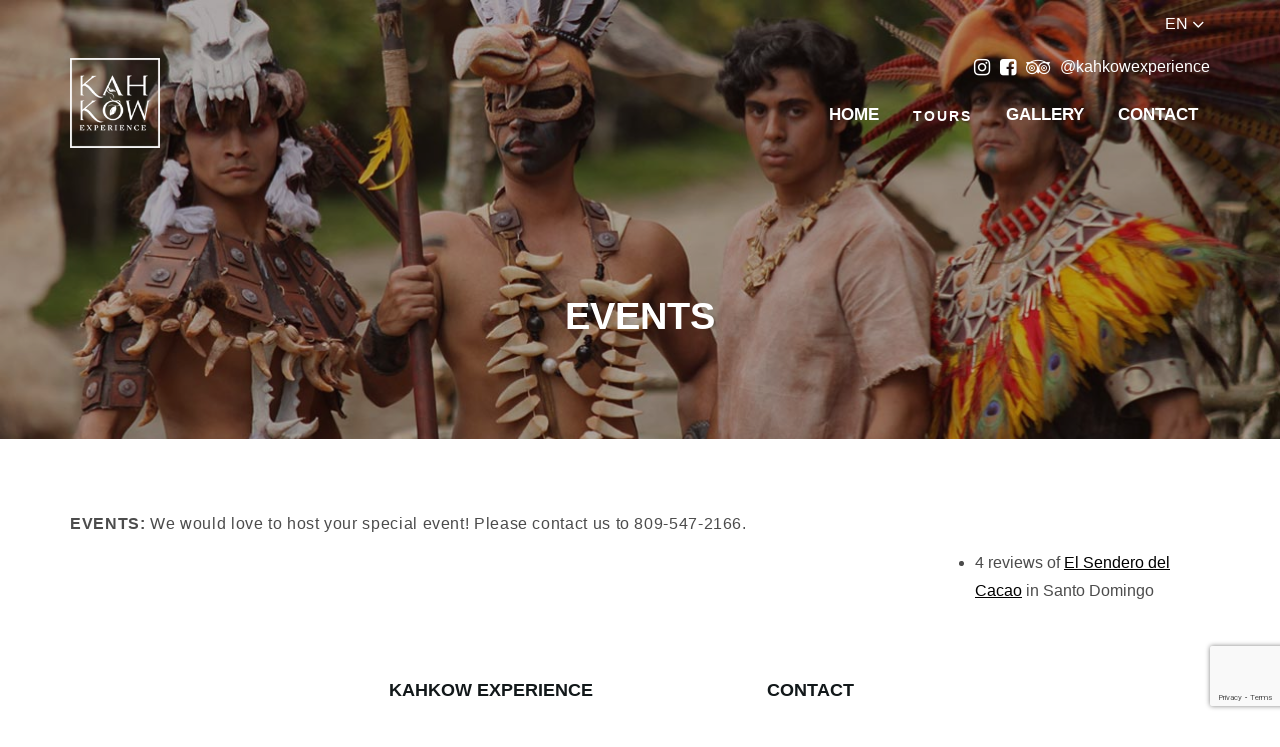

--- FILE ---
content_type: text/html; charset=UTF-8
request_url: https://cacaotour.com/kah-kow-tours/events/
body_size: 8608
content:
<!doctype html>

<!--[if IE 8]><html class="ie8"> <![endif]-->
<!--[if IE 9]><html class="ie9"> <![endif]-->
<!--[if gt IE 9]><!--><html lang="en-US" prefix="og: http://ogp.me/ns#"><!--<![endif]-->

<head>

	<meta charset="UTF-8">

	
	<title>Events - El Sendero del Cacao</title>

	<!-- Meta Tags -->
	<meta name="title" content="Events - El Sendero del Cacao">
	<meta name="description" content="Where Chocolate Begins!">

	<meta name="HandheldFriendly" content="True">
	<meta name="MobileOptimized" content="320">
	<meta name="viewport" content="width=device-width, initial-scale=1.0, maximum-scale=1.0">
	<link rel="shortcut icon" href="https://cacaotour.com/wp-content/themes/base/favicon.png" type="image/x-icon" />

    <script>
	  (function(i,s,o,g,r,a,m){i['GoogleAnalyticsObject']=r;i[r]=i[r]||function(){
	  (i[r].q=i[r].q||[]).push(arguments)},i[r].l=1*new Date();a=s.createElement(o),
	  m=s.getElementsByTagName(o)[0];a.async=1;a.src=g;m.parentNode.insertBefore(a,m)
	  })(window,document,'script','https://www.google-analytics.com/analytics.js','ga');

	  ga('create', 'UA-105145704-1', 'auto');
	  ga('send', 'pageview');
	</script>

	<!-- Styles -->
	<meta name='robots' content='max-image-preview:large' />
	<style>img:is([sizes="auto" i], [sizes^="auto," i]) { contain-intrinsic-size: 3000px 1500px }</style>
	
<!-- This site is optimized with the Yoast SEO plugin v9.6 - https://yoast.com/wordpress/plugins/seo/ -->
<link rel="canonical" href="https://cacaotour.com/kah-kow-tours/events/" />
<meta property="og:locale" content="en_US" />
<meta property="og:type" content="article" />
<meta property="og:title" content="Events - El Sendero del Cacao" />
<meta property="og:description" content="EVENTS: We would love to host your special event! Please contact us to 809-547-2166." />
<meta property="og:url" content="https://cacaotour.com/kah-kow-tours/events/" />
<meta property="og:site_name" content="El Sendero del Cacao" />
<meta property="og:image" content="https://cacaotour.com/wp-content/uploads/2016/12/slide-kahkow.jpg" />
<meta property="og:image:secure_url" content="https://cacaotour.com/wp-content/uploads/2016/12/slide-kahkow.jpg" />
<meta property="og:image:width" content="1275" />
<meta property="og:image:height" content="715" />
<meta name="twitter:card" content="summary" />
<meta name="twitter:description" content="EVENTS: We would love to host your special event! Please contact us to 809-547-2166." />
<meta name="twitter:title" content="Events - El Sendero del Cacao" />
<meta name="twitter:image" content="https://cacaotour.com/wp-content/uploads/2016/12/slide-kahkow.jpg" />
<script type='application/ld+json'>{"@context":"https://schema.org","@type":"Organization","url":"https://cacaotour.com/","sameAs":[],"@id":"https://cacaotour.com/#organization","name":"Kah Kow Experience - El Sendero del Cacao","logo":""}</script>
<!-- / Yoast SEO plugin. -->

<link rel='dns-prefetch' href='//fonts.googleapis.com' />
<script type="text/javascript">
/* <![CDATA[ */
window._wpemojiSettings = {"baseUrl":"https:\/\/s.w.org\/images\/core\/emoji\/15.0.3\/72x72\/","ext":".png","svgUrl":"https:\/\/s.w.org\/images\/core\/emoji\/15.0.3\/svg\/","svgExt":".svg","source":{"concatemoji":"https:\/\/cacaotour.com\/wp-includes\/js\/wp-emoji-release.min.js?ver=6.7.4"}};
/*! This file is auto-generated */
!function(i,n){var o,s,e;function c(e){try{var t={supportTests:e,timestamp:(new Date).valueOf()};sessionStorage.setItem(o,JSON.stringify(t))}catch(e){}}function p(e,t,n){e.clearRect(0,0,e.canvas.width,e.canvas.height),e.fillText(t,0,0);var t=new Uint32Array(e.getImageData(0,0,e.canvas.width,e.canvas.height).data),r=(e.clearRect(0,0,e.canvas.width,e.canvas.height),e.fillText(n,0,0),new Uint32Array(e.getImageData(0,0,e.canvas.width,e.canvas.height).data));return t.every(function(e,t){return e===r[t]})}function u(e,t,n){switch(t){case"flag":return n(e,"\ud83c\udff3\ufe0f\u200d\u26a7\ufe0f","\ud83c\udff3\ufe0f\u200b\u26a7\ufe0f")?!1:!n(e,"\ud83c\uddfa\ud83c\uddf3","\ud83c\uddfa\u200b\ud83c\uddf3")&&!n(e,"\ud83c\udff4\udb40\udc67\udb40\udc62\udb40\udc65\udb40\udc6e\udb40\udc67\udb40\udc7f","\ud83c\udff4\u200b\udb40\udc67\u200b\udb40\udc62\u200b\udb40\udc65\u200b\udb40\udc6e\u200b\udb40\udc67\u200b\udb40\udc7f");case"emoji":return!n(e,"\ud83d\udc26\u200d\u2b1b","\ud83d\udc26\u200b\u2b1b")}return!1}function f(e,t,n){var r="undefined"!=typeof WorkerGlobalScope&&self instanceof WorkerGlobalScope?new OffscreenCanvas(300,150):i.createElement("canvas"),a=r.getContext("2d",{willReadFrequently:!0}),o=(a.textBaseline="top",a.font="600 32px Arial",{});return e.forEach(function(e){o[e]=t(a,e,n)}),o}function t(e){var t=i.createElement("script");t.src=e,t.defer=!0,i.head.appendChild(t)}"undefined"!=typeof Promise&&(o="wpEmojiSettingsSupports",s=["flag","emoji"],n.supports={everything:!0,everythingExceptFlag:!0},e=new Promise(function(e){i.addEventListener("DOMContentLoaded",e,{once:!0})}),new Promise(function(t){var n=function(){try{var e=JSON.parse(sessionStorage.getItem(o));if("object"==typeof e&&"number"==typeof e.timestamp&&(new Date).valueOf()<e.timestamp+604800&&"object"==typeof e.supportTests)return e.supportTests}catch(e){}return null}();if(!n){if("undefined"!=typeof Worker&&"undefined"!=typeof OffscreenCanvas&&"undefined"!=typeof URL&&URL.createObjectURL&&"undefined"!=typeof Blob)try{var e="postMessage("+f.toString()+"("+[JSON.stringify(s),u.toString(),p.toString()].join(",")+"));",r=new Blob([e],{type:"text/javascript"}),a=new Worker(URL.createObjectURL(r),{name:"wpTestEmojiSupports"});return void(a.onmessage=function(e){c(n=e.data),a.terminate(),t(n)})}catch(e){}c(n=f(s,u,p))}t(n)}).then(function(e){for(var t in e)n.supports[t]=e[t],n.supports.everything=n.supports.everything&&n.supports[t],"flag"!==t&&(n.supports.everythingExceptFlag=n.supports.everythingExceptFlag&&n.supports[t]);n.supports.everythingExceptFlag=n.supports.everythingExceptFlag&&!n.supports.flag,n.DOMReady=!1,n.readyCallback=function(){n.DOMReady=!0}}).then(function(){return e}).then(function(){var e;n.supports.everything||(n.readyCallback(),(e=n.source||{}).concatemoji?t(e.concatemoji):e.wpemoji&&e.twemoji&&(t(e.twemoji),t(e.wpemoji)))}))}((window,document),window._wpemojiSettings);
/* ]]> */
</script>
<style id='wp-emoji-styles-inline-css' type='text/css'>

	img.wp-smiley, img.emoji {
		display: inline !important;
		border: none !important;
		box-shadow: none !important;
		height: 1em !important;
		width: 1em !important;
		margin: 0 0.07em !important;
		vertical-align: -0.1em !important;
		background: none !important;
		padding: 0 !important;
	}
</style>
<link rel='stylesheet' id='wp-block-library-css' href='https://cacaotour.com/wp-includes/css/dist/block-library/style.min.css?ver=6.7.4' type='text/css' media='all' />
<style id='classic-theme-styles-inline-css' type='text/css'>
/*! This file is auto-generated */
.wp-block-button__link{color:#fff;background-color:#32373c;border-radius:9999px;box-shadow:none;text-decoration:none;padding:calc(.667em + 2px) calc(1.333em + 2px);font-size:1.125em}.wp-block-file__button{background:#32373c;color:#fff;text-decoration:none}
</style>
<style id='global-styles-inline-css' type='text/css'>
:root{--wp--preset--aspect-ratio--square: 1;--wp--preset--aspect-ratio--4-3: 4/3;--wp--preset--aspect-ratio--3-4: 3/4;--wp--preset--aspect-ratio--3-2: 3/2;--wp--preset--aspect-ratio--2-3: 2/3;--wp--preset--aspect-ratio--16-9: 16/9;--wp--preset--aspect-ratio--9-16: 9/16;--wp--preset--color--black: #000000;--wp--preset--color--cyan-bluish-gray: #abb8c3;--wp--preset--color--white: #ffffff;--wp--preset--color--pale-pink: #f78da7;--wp--preset--color--vivid-red: #cf2e2e;--wp--preset--color--luminous-vivid-orange: #ff6900;--wp--preset--color--luminous-vivid-amber: #fcb900;--wp--preset--color--light-green-cyan: #7bdcb5;--wp--preset--color--vivid-green-cyan: #00d084;--wp--preset--color--pale-cyan-blue: #8ed1fc;--wp--preset--color--vivid-cyan-blue: #0693e3;--wp--preset--color--vivid-purple: #9b51e0;--wp--preset--gradient--vivid-cyan-blue-to-vivid-purple: linear-gradient(135deg,rgba(6,147,227,1) 0%,rgb(155,81,224) 100%);--wp--preset--gradient--light-green-cyan-to-vivid-green-cyan: linear-gradient(135deg,rgb(122,220,180) 0%,rgb(0,208,130) 100%);--wp--preset--gradient--luminous-vivid-amber-to-luminous-vivid-orange: linear-gradient(135deg,rgba(252,185,0,1) 0%,rgba(255,105,0,1) 100%);--wp--preset--gradient--luminous-vivid-orange-to-vivid-red: linear-gradient(135deg,rgba(255,105,0,1) 0%,rgb(207,46,46) 100%);--wp--preset--gradient--very-light-gray-to-cyan-bluish-gray: linear-gradient(135deg,rgb(238,238,238) 0%,rgb(169,184,195) 100%);--wp--preset--gradient--cool-to-warm-spectrum: linear-gradient(135deg,rgb(74,234,220) 0%,rgb(151,120,209) 20%,rgb(207,42,186) 40%,rgb(238,44,130) 60%,rgb(251,105,98) 80%,rgb(254,248,76) 100%);--wp--preset--gradient--blush-light-purple: linear-gradient(135deg,rgb(255,206,236) 0%,rgb(152,150,240) 100%);--wp--preset--gradient--blush-bordeaux: linear-gradient(135deg,rgb(254,205,165) 0%,rgb(254,45,45) 50%,rgb(107,0,62) 100%);--wp--preset--gradient--luminous-dusk: linear-gradient(135deg,rgb(255,203,112) 0%,rgb(199,81,192) 50%,rgb(65,88,208) 100%);--wp--preset--gradient--pale-ocean: linear-gradient(135deg,rgb(255,245,203) 0%,rgb(182,227,212) 50%,rgb(51,167,181) 100%);--wp--preset--gradient--electric-grass: linear-gradient(135deg,rgb(202,248,128) 0%,rgb(113,206,126) 100%);--wp--preset--gradient--midnight: linear-gradient(135deg,rgb(2,3,129) 0%,rgb(40,116,252) 100%);--wp--preset--font-size--small: 13px;--wp--preset--font-size--medium: 20px;--wp--preset--font-size--large: 36px;--wp--preset--font-size--x-large: 42px;--wp--preset--spacing--20: 0.44rem;--wp--preset--spacing--30: 0.67rem;--wp--preset--spacing--40: 1rem;--wp--preset--spacing--50: 1.5rem;--wp--preset--spacing--60: 2.25rem;--wp--preset--spacing--70: 3.38rem;--wp--preset--spacing--80: 5.06rem;--wp--preset--shadow--natural: 6px 6px 9px rgba(0, 0, 0, 0.2);--wp--preset--shadow--deep: 12px 12px 50px rgba(0, 0, 0, 0.4);--wp--preset--shadow--sharp: 6px 6px 0px rgba(0, 0, 0, 0.2);--wp--preset--shadow--outlined: 6px 6px 0px -3px rgba(255, 255, 255, 1), 6px 6px rgba(0, 0, 0, 1);--wp--preset--shadow--crisp: 6px 6px 0px rgba(0, 0, 0, 1);}:where(.is-layout-flex){gap: 0.5em;}:where(.is-layout-grid){gap: 0.5em;}body .is-layout-flex{display: flex;}.is-layout-flex{flex-wrap: wrap;align-items: center;}.is-layout-flex > :is(*, div){margin: 0;}body .is-layout-grid{display: grid;}.is-layout-grid > :is(*, div){margin: 0;}:where(.wp-block-columns.is-layout-flex){gap: 2em;}:where(.wp-block-columns.is-layout-grid){gap: 2em;}:where(.wp-block-post-template.is-layout-flex){gap: 1.25em;}:where(.wp-block-post-template.is-layout-grid){gap: 1.25em;}.has-black-color{color: var(--wp--preset--color--black) !important;}.has-cyan-bluish-gray-color{color: var(--wp--preset--color--cyan-bluish-gray) !important;}.has-white-color{color: var(--wp--preset--color--white) !important;}.has-pale-pink-color{color: var(--wp--preset--color--pale-pink) !important;}.has-vivid-red-color{color: var(--wp--preset--color--vivid-red) !important;}.has-luminous-vivid-orange-color{color: var(--wp--preset--color--luminous-vivid-orange) !important;}.has-luminous-vivid-amber-color{color: var(--wp--preset--color--luminous-vivid-amber) !important;}.has-light-green-cyan-color{color: var(--wp--preset--color--light-green-cyan) !important;}.has-vivid-green-cyan-color{color: var(--wp--preset--color--vivid-green-cyan) !important;}.has-pale-cyan-blue-color{color: var(--wp--preset--color--pale-cyan-blue) !important;}.has-vivid-cyan-blue-color{color: var(--wp--preset--color--vivid-cyan-blue) !important;}.has-vivid-purple-color{color: var(--wp--preset--color--vivid-purple) !important;}.has-black-background-color{background-color: var(--wp--preset--color--black) !important;}.has-cyan-bluish-gray-background-color{background-color: var(--wp--preset--color--cyan-bluish-gray) !important;}.has-white-background-color{background-color: var(--wp--preset--color--white) !important;}.has-pale-pink-background-color{background-color: var(--wp--preset--color--pale-pink) !important;}.has-vivid-red-background-color{background-color: var(--wp--preset--color--vivid-red) !important;}.has-luminous-vivid-orange-background-color{background-color: var(--wp--preset--color--luminous-vivid-orange) !important;}.has-luminous-vivid-amber-background-color{background-color: var(--wp--preset--color--luminous-vivid-amber) !important;}.has-light-green-cyan-background-color{background-color: var(--wp--preset--color--light-green-cyan) !important;}.has-vivid-green-cyan-background-color{background-color: var(--wp--preset--color--vivid-green-cyan) !important;}.has-pale-cyan-blue-background-color{background-color: var(--wp--preset--color--pale-cyan-blue) !important;}.has-vivid-cyan-blue-background-color{background-color: var(--wp--preset--color--vivid-cyan-blue) !important;}.has-vivid-purple-background-color{background-color: var(--wp--preset--color--vivid-purple) !important;}.has-black-border-color{border-color: var(--wp--preset--color--black) !important;}.has-cyan-bluish-gray-border-color{border-color: var(--wp--preset--color--cyan-bluish-gray) !important;}.has-white-border-color{border-color: var(--wp--preset--color--white) !important;}.has-pale-pink-border-color{border-color: var(--wp--preset--color--pale-pink) !important;}.has-vivid-red-border-color{border-color: var(--wp--preset--color--vivid-red) !important;}.has-luminous-vivid-orange-border-color{border-color: var(--wp--preset--color--luminous-vivid-orange) !important;}.has-luminous-vivid-amber-border-color{border-color: var(--wp--preset--color--luminous-vivid-amber) !important;}.has-light-green-cyan-border-color{border-color: var(--wp--preset--color--light-green-cyan) !important;}.has-vivid-green-cyan-border-color{border-color: var(--wp--preset--color--vivid-green-cyan) !important;}.has-pale-cyan-blue-border-color{border-color: var(--wp--preset--color--pale-cyan-blue) !important;}.has-vivid-cyan-blue-border-color{border-color: var(--wp--preset--color--vivid-cyan-blue) !important;}.has-vivid-purple-border-color{border-color: var(--wp--preset--color--vivid-purple) !important;}.has-vivid-cyan-blue-to-vivid-purple-gradient-background{background: var(--wp--preset--gradient--vivid-cyan-blue-to-vivid-purple) !important;}.has-light-green-cyan-to-vivid-green-cyan-gradient-background{background: var(--wp--preset--gradient--light-green-cyan-to-vivid-green-cyan) !important;}.has-luminous-vivid-amber-to-luminous-vivid-orange-gradient-background{background: var(--wp--preset--gradient--luminous-vivid-amber-to-luminous-vivid-orange) !important;}.has-luminous-vivid-orange-to-vivid-red-gradient-background{background: var(--wp--preset--gradient--luminous-vivid-orange-to-vivid-red) !important;}.has-very-light-gray-to-cyan-bluish-gray-gradient-background{background: var(--wp--preset--gradient--very-light-gray-to-cyan-bluish-gray) !important;}.has-cool-to-warm-spectrum-gradient-background{background: var(--wp--preset--gradient--cool-to-warm-spectrum) !important;}.has-blush-light-purple-gradient-background{background: var(--wp--preset--gradient--blush-light-purple) !important;}.has-blush-bordeaux-gradient-background{background: var(--wp--preset--gradient--blush-bordeaux) !important;}.has-luminous-dusk-gradient-background{background: var(--wp--preset--gradient--luminous-dusk) !important;}.has-pale-ocean-gradient-background{background: var(--wp--preset--gradient--pale-ocean) !important;}.has-electric-grass-gradient-background{background: var(--wp--preset--gradient--electric-grass) !important;}.has-midnight-gradient-background{background: var(--wp--preset--gradient--midnight) !important;}.has-small-font-size{font-size: var(--wp--preset--font-size--small) !important;}.has-medium-font-size{font-size: var(--wp--preset--font-size--medium) !important;}.has-large-font-size{font-size: var(--wp--preset--font-size--large) !important;}.has-x-large-font-size{font-size: var(--wp--preset--font-size--x-large) !important;}
:where(.wp-block-post-template.is-layout-flex){gap: 1.25em;}:where(.wp-block-post-template.is-layout-grid){gap: 1.25em;}
:where(.wp-block-columns.is-layout-flex){gap: 2em;}:where(.wp-block-columns.is-layout-grid){gap: 2em;}
:root :where(.wp-block-pullquote){font-size: 1.5em;line-height: 1.6;}
</style>
<link rel='stylesheet' id='contact-form-7-css' href='https://cacaotour.com/wp-content/plugins/contact-form-7/includes/css/styles.css?ver=6.0.2' type='text/css' media='all' />
<link rel='stylesheet' id='normalize_css-css' href='https://cacaotour.com/wp-content/themes/base/build/c/vendors/normalize.css?ver=6.7.4' type='text/css' media='all' />
<link rel='stylesheet' id='gridism_css-css' href='https://cacaotour.com/wp-content/themes/base/build/c/vendors/gridism.css?ver=6.7.4' type='text/css' media='all' />
<link rel='stylesheet' id='googlefont_css_primary-css' href='http://fonts.googleapis.com/css?family=Open+Sans%3A300%2C600&#038;ver=6.7.4' type='text/css' media='all' />
<link rel='stylesheet' id='googlefont_css_secondary-css' href='http://fonts.googleapis.com/css?family=Raleway%3A300%2C700&#038;ver=6.7.4' type='text/css' media='all' />
<link rel='stylesheet' id='main_css-css' href='https://cacaotour.com/wp-content/themes/base/style.css?ver=6.7.4' type='text/css' media='all' />
<link rel='stylesheet' id='shame_css-css' href='https://cacaotour.com/wp-content/themes/base/build/c/vendors/shame.css?ver=6.7.4' type='text/css' media='all' />
<link rel='stylesheet' id='fontawesome_css-css' href='https://cacaotour.com/wp-content/themes/base/build/c/vendors/fontawesome/css/font-awesome.min.css?ver=6.7.4' type='text/css' media='all' />
<link rel='stylesheet' id='flexslider_css-css' href='https://cacaotour.com/wp-content/themes/base/build/j/vendors/flexslider/flexslider.css?ver=6.7.4' type='text/css' media='all' />
<link rel='stylesheet' id='fancybox_css-css' href='https://cacaotour.com/wp-content/themes/base/build/c/vendors/fancybox/jquery.fancybox.css?ver=6.7.4' type='text/css' media='all' />
<script type="text/javascript" src="https://cacaotour.com/wp-includes/js/jquery/jquery.min.js?ver=3.7.1" id="jquery-core-js"></script>
<script type="text/javascript" src="https://cacaotour.com/wp-includes/js/jquery/jquery-migrate.min.js?ver=3.4.1" id="jquery-migrate-js"></script>
<link rel="https://api.w.org/" href="https://cacaotour.com/wp-json/" /><link rel="alternate" title="JSON" type="application/json" href="https://cacaotour.com/wp-json/wp/v2/pages/280" /><link rel='shortlink' href='https://cacaotour.com/?p=280' />
<link rel="alternate" title="oEmbed (JSON)" type="application/json+oembed" href="https://cacaotour.com/wp-json/oembed/1.0/embed?url=https%3A%2F%2Fcacaotour.com%2Fkah-kow-tours%2Fevents%2F" />
<link rel="alternate" title="oEmbed (XML)" type="text/xml+oembed" href="https://cacaotour.com/wp-json/oembed/1.0/embed?url=https%3A%2F%2Fcacaotour.com%2Fkah-kow-tours%2Fevents%2F&#038;format=xml" />
<script type="text/javascript">
(function(url){
	if(/(?:Chrome\/26\.0\.1410\.63 Safari\/537\.31|WordfenceTestMonBot)/.test(navigator.userAgent)){ return; }
	var addEvent = function(evt, handler) {
		if (window.addEventListener) {
			document.addEventListener(evt, handler, false);
		} else if (window.attachEvent) {
			document.attachEvent('on' + evt, handler);
		}
	};
	var removeEvent = function(evt, handler) {
		if (window.removeEventListener) {
			document.removeEventListener(evt, handler, false);
		} else if (window.detachEvent) {
			document.detachEvent('on' + evt, handler);
		}
	};
	var evts = 'contextmenu dblclick drag dragend dragenter dragleave dragover dragstart drop keydown keypress keyup mousedown mousemove mouseout mouseover mouseup mousewheel scroll'.split(' ');
	var logHuman = function() {
		if (window.wfLogHumanRan) { return; }
		window.wfLogHumanRan = true;
		var wfscr = document.createElement('script');
		wfscr.type = 'text/javascript';
		wfscr.async = true;
		wfscr.src = url + '&r=' + Math.random();
		(document.getElementsByTagName('head')[0]||document.getElementsByTagName('body')[0]).appendChild(wfscr);
		for (var i = 0; i < evts.length; i++) {
			removeEvent(evts[i], logHuman);
		}
	};
	for (var i = 0; i < evts.length; i++) {
		addEvent(evts[i], logHuman);
	}
})('//cacaotour.com/?wordfence_lh=1&hid=A8E8CCF251C3EDFB84B07BADEF7BE142');
</script><style type="text/css">
.qtranxs_flag_en {background-image: url(https://cacaotour.com/wp-content/plugins/qtranslate-x/flags/gb.png); background-repeat: no-repeat;}
.qtranxs_flag_es {background-image: url(https://cacaotour.com/wp-content/plugins/qtranslate-x/flags/es.png); background-repeat: no-repeat;}
</style>
<link hreflang="en" href="https://cacaotour.com/en/kah-kow-tours/events/" rel="alternate" />
<link hreflang="es" href="https://cacaotour.com/es/kah-kow-tours/events/" rel="alternate" />
<link hreflang="x-default" href="https://cacaotour.com/kah-kow-tours/events/" rel="alternate" />
<meta name="generator" content="qTranslate-X 3.4.6.8" />
<meta name="generator" content="Elementor 3.26.4; features: additional_custom_breakpoints; settings: css_print_method-external, google_font-enabled, font_display-auto">
			<style>
				.e-con.e-parent:nth-of-type(n+4):not(.e-lazyloaded):not(.e-no-lazyload),
				.e-con.e-parent:nth-of-type(n+4):not(.e-lazyloaded):not(.e-no-lazyload) * {
					background-image: none !important;
				}
				@media screen and (max-height: 1024px) {
					.e-con.e-parent:nth-of-type(n+3):not(.e-lazyloaded):not(.e-no-lazyload),
					.e-con.e-parent:nth-of-type(n+3):not(.e-lazyloaded):not(.e-no-lazyload) * {
						background-image: none !important;
					}
				}
				@media screen and (max-height: 640px) {
					.e-con.e-parent:nth-of-type(n+2):not(.e-lazyloaded):not(.e-no-lazyload),
					.e-con.e-parent:nth-of-type(n+2):not(.e-lazyloaded):not(.e-no-lazyload) * {
						background-image: none !important;
					}
				}
			</style>
				<!-- Buy Tour Button -->
	<script type="text/javascript"> (function() { var co=document.createElement("script"); co.type="text/javascript"; co.async=true; co.src="https://xola.com/checkout.js"; var s=document.getElementsByTagName("script")[0]; s.parentNode.insertBefore(co, s); })(); </script>
</head>

<body class="page-template page-template-page-tour page-template-page-tour-php page page-id-280 page-child parent-pageid-254 page-kah-kow-tours page-events elementor-default elementor-kit-905">

<div id="page" class="inner-page ">

<!--  ========== Header & Navigation ==========  -->

<header class="header"
					style="background: url(https://cacaotour.com/wp-content/uploads/2016/12/slide-kahkow.jpg) no-repeat"		
		style="background: url(https://cacaotour.com/wp-content/themes/base/build/i/img-header-inner-tours.jpg) no-repeat"
			
	>
	<div class="overlay">
					<div class="wrapper">
				<div class="utilities">


					<div class="lang">

					    <!-- Lang Switch -->

						<ul class="lang-switcher">
							<li>
								<a href="#">en <i class="fa fa-angle-down"></i></a>
								
<ul class="language-chooser language-chooser-text qtranxs_language_chooser" id="qtranslate-chooser">
<li class="lang-en active"><a href="https://cacaotour.com/en/kah-kow-tours/events/" hreflang="en" title="English (en)" class="qtranxs_text qtranxs_text_en"><span>English</span></a></li>
<li class="lang-es"><a href="https://cacaotour.com/es/kah-kow-tours/events/" hreflang="es" title="Español (es)" class="qtranxs_text qtranxs_text_es"><span>Español</span></a></li>
</ul><div class="qtranxs_widget_end"></div>
							</li>
						</ul>
					</div>

				</div>

				<h1 class="brand cacao kke"><a href="https://cacaotour.com/kah-kow-tours"><img src="https://cacaotour.com/wp-content/themes/base/build/i/img-logo-kah.png" alt="Kah Kow Experience"></a></h1>

				
				<a class="main-nav-toggle" href="#"></a>
				<div class="main-nav-contact">
					<div class="contact">
									          				<span><a href="https://www.facebook.com/KahKowExperience"><i class="fa fa-instagram"></i></a></span>
			          			              <span><a href="https://www.instagram.com/kahkowexperience"><i class="fa fa-facebook-square"></i></a></span>			              
			          			              <span><a href="https://www.tripadvisor.com.mx/Attraction_Review-g147289-d11982132-Reviews-Kah_Kow_Experience-Santo_Domingo_Santo_Domingo_Province_Dominican_Republic.html"><i class="fa fa-tripadvisor"></i></a></span>
			          			              <span><a href="https://www.instagram.com/elsenderodelcacao/">@kahkowexperience</a></span>
											</div>

					<ul class="main-nav">

					<!-- Site Menu -->

					
						<li id="menu-item-557" class="menu-item menu-item-type-post_type menu-item-object-page menu-item-home menu-item-557"><a href="https://cacaotour.com/">Home</a></li>
<li id="menu-item-tours-id" class="menu-item menu-item-tours-id"><a><div class="xola-checkout xola-custom" data-seller="581365a1e01798c1648b45b4" data-experience="582dc1b5e01798a6188b45cd" data-version="2">Tours</div></a></li>
<li id="menu-item-351" class="menu-item menu-item-type-post_type menu-item-object-page menu-item-351"><a href="https://cacaotour.com/kah-kow-tours/gallery/">Gallery</a></li>
<li id="menu-item-153" class="menu-item menu-item-type-post_type menu-item-object-page menu-item-153"><a href="https://cacaotour.com/contact/">Contact</a></li>

					</ul>

					
				</div>
			</div>
		
		
		
        <div class="hero">
          <div class="wrapper">
            <h2 class="">Events</h2>

                      </div>
        </div>

        
	</div>
</header>

<!--  ========== Sections ==========  -->

<section class="primary">

<div class="wrapper tour-interior">
	<div class="grid">
		<div class="unit three-quarters">
			<div class="grid">
				<div class="heading">
					<!-- <h2>Events</h2> --> 
					<p>
								
											
					</p>
				</div>
				<div class="unit one-third">
									</div>
				<div class="unit two-thirds">
					<p class="tour-price right">
									
					</span>
					<strong></strong>
					</p>
										


				</div>

			</div>
			<div class="grid">
				<p><strong>EVENTS: </strong><span class="s2">We would love to host your special event! </span>Please contact us to 809-547-2166.</p>
			</div>
		</div>
		<div class="unit one-quarter">
		<div class="tripadvisor">
			<div id="TA_selfserveprop97" class="TA_selfserveprop">
			<ul id="80TcArF" class="TA_links r6e2uhFQHrr7">
			<li id="NTdTQYQ5qLAY" class="GqBkpb3kQ6m">4 reviews of <a target="_blank" href="http://www.tripadvisor.com/Attraction_Review-g147289-d1635166-Reviews-El_Sendero_del_Cacao-Santo_Domingo_Dominican_Republic.html">El Sendero del Cacao</a> in Santo Domingo</li>
			</ul>
			</div>
			<script src="http://www.jscache.com/wejs?wtype=selfserveprop&amp;uniq=97&amp;locationId=1635166&amp;lang=en_US&amp;rating=true&amp;nreviews=1&amp;writereviewlink=true&amp;popIdx=true&amp;iswide=false&amp;linkt=0"></script>
		</div>
		</div>
	</div>	
</div>




</section><!-- /primary -->
<!--  ========== Footer ==========  -->

<footer>

	<div class="footer-wrapper">

	    <div class="nav">

      
      
			<div class="menu two">
          <h5>KAHKOW Experience</h5>
<!--             <h5>
                          Follow us
                          Volg ons op
                          Suivez-nous sur
                          Síganos por
                        </h5> -->
    			<div class="social-strip">


              <ul class="list-horizontal">
                <li><a target="_blank" href="https://www.instagran.com/kahkowexperience/"><i class="fa fa-instagram"></i></a></li>
                <li><a target="_blank" href="https://www.facebook.com/KahKowExperience/"><i class="fa fa-facebook-square"></i></a></li>
                <!-- <li><a target="_blank" href="https://twitter.com/senderodelcacao"><i class="fa fa-twitter-square"></i></a></li> -->
                <li><a target="_blank" href="https://www.tripadvisor.com.mx/Attraction_Review-g147289-d11982132-Reviews-Kah_Kow_Experience-Santo_Domingo_Santo_Domingo_Province_Dominican_Republic.html"><i class="fa fa-tripadvisor"></i></a></li>
              </ul>
            </div>
          </div>

			
      
			<div class="menu three">
                    <h5>Contact</h5>
          
          <div class="social-strip contact-strip">
            <div class="wrapper">
              <ul class="list-horizontal">
                <li><a href="#"><i class="fa fa-phone"></i>(809) 547-2166</a></li>
                <li><a href="mailto:Info@cacaotour.com"><i class="fa fa-envelope-o"></i>Info@cacaotour.com</a></li>
              </ul>
            </div>
          </div>

			</div>
		</div>
	</div>

   <div class="copyright">
    <div class="wrapper">
          
                <section id="text-2" class="widget widget_text">			<div class="textwidget"><p><a href="<?php bloginfo(url);?>/about-us/rizek-family/">About Us</a> | <a href="#">Terms and Conditions</a></p>
        <p class="rights">&copy; <?php echo date('Y'); ?> Cacao Chocolate Tours. All Rights Reserved.</p></div>
		</section>
               
    </div>
  </div>


</footer><!-- /footer -->

</div><!-- #page -->

<!-- Scripts -->
			<script type='text/javascript'>
				const lazyloadRunObserver = () => {
					const lazyloadBackgrounds = document.querySelectorAll( `.e-con.e-parent:not(.e-lazyloaded)` );
					const lazyloadBackgroundObserver = new IntersectionObserver( ( entries ) => {
						entries.forEach( ( entry ) => {
							if ( entry.isIntersecting ) {
								let lazyloadBackground = entry.target;
								if( lazyloadBackground ) {
									lazyloadBackground.classList.add( 'e-lazyloaded' );
								}
								lazyloadBackgroundObserver.unobserve( entry.target );
							}
						});
					}, { rootMargin: '200px 0px 200px 0px' } );
					lazyloadBackgrounds.forEach( ( lazyloadBackground ) => {
						lazyloadBackgroundObserver.observe( lazyloadBackground );
					} );
				};
				const events = [
					'DOMContentLoaded',
					'elementor/lazyload/observe',
				];
				events.forEach( ( event ) => {
					document.addEventListener( event, lazyloadRunObserver );
				} );
			</script>
			<script type="text/javascript" src="https://cacaotour.com/wp-includes/js/dist/hooks.min.js?ver=4d63a3d491d11ffd8ac6" id="wp-hooks-js"></script>
<script type="text/javascript" src="https://cacaotour.com/wp-includes/js/dist/i18n.min.js?ver=5e580eb46a90c2b997e6" id="wp-i18n-js"></script>
<script type="text/javascript" id="wp-i18n-js-after">
/* <![CDATA[ */
wp.i18n.setLocaleData( { 'text direction\u0004ltr': [ 'ltr' ] } );
/* ]]> */
</script>
<script type="text/javascript" src="https://cacaotour.com/wp-content/plugins/contact-form-7/includes/swv/js/index.js?ver=6.0.2" id="swv-js"></script>
<script type="text/javascript" id="contact-form-7-js-before">
/* <![CDATA[ */
var wpcf7 = {
    "api": {
        "root": "https:\/\/cacaotour.com\/wp-json\/",
        "namespace": "contact-form-7\/v1"
    },
    "cached": 1
};
/* ]]> */
</script>
<script type="text/javascript" src="https://cacaotour.com/wp-content/plugins/contact-form-7/includes/js/index.js?ver=6.0.2" id="contact-form-7-js"></script>
<script type="text/javascript" src="https://cacaotour.com/wp-content/themes/base/build/c/vendors/fancybox/jquery.fancybox.js?ver=6.7.4" id="fancybox_js-js"></script>
<script type="text/javascript" src="https://cacaotour.com/wp-content/themes/base/build/j/vendors/flexslider/jquery.flexslider-min.js?ver=6.7.4" id="flexslider_js-js"></script>
<script type="text/javascript" src="https://cacaotour.com/wp-content/themes/base/build/j/main.min.js?ver=6.7.4" id="main_js-js"></script>
<script type="text/javascript" src="https://cacaotour.com/wp-content/themes/base/build/j/shame.js?ver=6.7.4" id="shame_js-js"></script>
<script type="text/javascript" src="https://www.google.com/recaptcha/api.js?render=6Le2_7IqAAAAAIRSWfhnNkH2G2RJ1vaC8vrTxhkC&amp;ver=3.0" id="google-recaptcha-js"></script>
<script type="text/javascript" src="https://cacaotour.com/wp-includes/js/dist/vendor/wp-polyfill.min.js?ver=3.15.0" id="wp-polyfill-js"></script>
<script type="text/javascript" id="wpcf7-recaptcha-js-before">
/* <![CDATA[ */
var wpcf7_recaptcha = {
    "sitekey": "6Le2_7IqAAAAAIRSWfhnNkH2G2RJ1vaC8vrTxhkC",
    "actions": {
        "homepage": "homepage",
        "contactform": "contactform"
    }
};
/* ]]> */
</script>
<script type="text/javascript" src="https://cacaotour.com/wp-content/plugins/contact-form-7/modules/recaptcha/index.js?ver=6.0.2" id="wpcf7-recaptcha-js"></script>


</body>
</html>
<!--
Performance optimized by W3 Total Cache. Learn more: https://www.boldgrid.com/w3-total-cache/


Served from: cacaotour.com @ 2026-01-22 20:10:35 by W3 Total Cache
-->

--- FILE ---
content_type: text/html; charset=utf-8
request_url: https://www.google.com/recaptcha/api2/anchor?ar=1&k=6Le2_7IqAAAAAIRSWfhnNkH2G2RJ1vaC8vrTxhkC&co=aHR0cHM6Ly9jYWNhb3RvdXIuY29tOjQ0Mw..&hl=en&v=PoyoqOPhxBO7pBk68S4YbpHZ&size=invisible&anchor-ms=20000&execute-ms=30000&cb=9d5dqk8tedh6
body_size: 48694
content:
<!DOCTYPE HTML><html dir="ltr" lang="en"><head><meta http-equiv="Content-Type" content="text/html; charset=UTF-8">
<meta http-equiv="X-UA-Compatible" content="IE=edge">
<title>reCAPTCHA</title>
<style type="text/css">
/* cyrillic-ext */
@font-face {
  font-family: 'Roboto';
  font-style: normal;
  font-weight: 400;
  font-stretch: 100%;
  src: url(//fonts.gstatic.com/s/roboto/v48/KFO7CnqEu92Fr1ME7kSn66aGLdTylUAMa3GUBHMdazTgWw.woff2) format('woff2');
  unicode-range: U+0460-052F, U+1C80-1C8A, U+20B4, U+2DE0-2DFF, U+A640-A69F, U+FE2E-FE2F;
}
/* cyrillic */
@font-face {
  font-family: 'Roboto';
  font-style: normal;
  font-weight: 400;
  font-stretch: 100%;
  src: url(//fonts.gstatic.com/s/roboto/v48/KFO7CnqEu92Fr1ME7kSn66aGLdTylUAMa3iUBHMdazTgWw.woff2) format('woff2');
  unicode-range: U+0301, U+0400-045F, U+0490-0491, U+04B0-04B1, U+2116;
}
/* greek-ext */
@font-face {
  font-family: 'Roboto';
  font-style: normal;
  font-weight: 400;
  font-stretch: 100%;
  src: url(//fonts.gstatic.com/s/roboto/v48/KFO7CnqEu92Fr1ME7kSn66aGLdTylUAMa3CUBHMdazTgWw.woff2) format('woff2');
  unicode-range: U+1F00-1FFF;
}
/* greek */
@font-face {
  font-family: 'Roboto';
  font-style: normal;
  font-weight: 400;
  font-stretch: 100%;
  src: url(//fonts.gstatic.com/s/roboto/v48/KFO7CnqEu92Fr1ME7kSn66aGLdTylUAMa3-UBHMdazTgWw.woff2) format('woff2');
  unicode-range: U+0370-0377, U+037A-037F, U+0384-038A, U+038C, U+038E-03A1, U+03A3-03FF;
}
/* math */
@font-face {
  font-family: 'Roboto';
  font-style: normal;
  font-weight: 400;
  font-stretch: 100%;
  src: url(//fonts.gstatic.com/s/roboto/v48/KFO7CnqEu92Fr1ME7kSn66aGLdTylUAMawCUBHMdazTgWw.woff2) format('woff2');
  unicode-range: U+0302-0303, U+0305, U+0307-0308, U+0310, U+0312, U+0315, U+031A, U+0326-0327, U+032C, U+032F-0330, U+0332-0333, U+0338, U+033A, U+0346, U+034D, U+0391-03A1, U+03A3-03A9, U+03B1-03C9, U+03D1, U+03D5-03D6, U+03F0-03F1, U+03F4-03F5, U+2016-2017, U+2034-2038, U+203C, U+2040, U+2043, U+2047, U+2050, U+2057, U+205F, U+2070-2071, U+2074-208E, U+2090-209C, U+20D0-20DC, U+20E1, U+20E5-20EF, U+2100-2112, U+2114-2115, U+2117-2121, U+2123-214F, U+2190, U+2192, U+2194-21AE, U+21B0-21E5, U+21F1-21F2, U+21F4-2211, U+2213-2214, U+2216-22FF, U+2308-230B, U+2310, U+2319, U+231C-2321, U+2336-237A, U+237C, U+2395, U+239B-23B7, U+23D0, U+23DC-23E1, U+2474-2475, U+25AF, U+25B3, U+25B7, U+25BD, U+25C1, U+25CA, U+25CC, U+25FB, U+266D-266F, U+27C0-27FF, U+2900-2AFF, U+2B0E-2B11, U+2B30-2B4C, U+2BFE, U+3030, U+FF5B, U+FF5D, U+1D400-1D7FF, U+1EE00-1EEFF;
}
/* symbols */
@font-face {
  font-family: 'Roboto';
  font-style: normal;
  font-weight: 400;
  font-stretch: 100%;
  src: url(//fonts.gstatic.com/s/roboto/v48/KFO7CnqEu92Fr1ME7kSn66aGLdTylUAMaxKUBHMdazTgWw.woff2) format('woff2');
  unicode-range: U+0001-000C, U+000E-001F, U+007F-009F, U+20DD-20E0, U+20E2-20E4, U+2150-218F, U+2190, U+2192, U+2194-2199, U+21AF, U+21E6-21F0, U+21F3, U+2218-2219, U+2299, U+22C4-22C6, U+2300-243F, U+2440-244A, U+2460-24FF, U+25A0-27BF, U+2800-28FF, U+2921-2922, U+2981, U+29BF, U+29EB, U+2B00-2BFF, U+4DC0-4DFF, U+FFF9-FFFB, U+10140-1018E, U+10190-1019C, U+101A0, U+101D0-101FD, U+102E0-102FB, U+10E60-10E7E, U+1D2C0-1D2D3, U+1D2E0-1D37F, U+1F000-1F0FF, U+1F100-1F1AD, U+1F1E6-1F1FF, U+1F30D-1F30F, U+1F315, U+1F31C, U+1F31E, U+1F320-1F32C, U+1F336, U+1F378, U+1F37D, U+1F382, U+1F393-1F39F, U+1F3A7-1F3A8, U+1F3AC-1F3AF, U+1F3C2, U+1F3C4-1F3C6, U+1F3CA-1F3CE, U+1F3D4-1F3E0, U+1F3ED, U+1F3F1-1F3F3, U+1F3F5-1F3F7, U+1F408, U+1F415, U+1F41F, U+1F426, U+1F43F, U+1F441-1F442, U+1F444, U+1F446-1F449, U+1F44C-1F44E, U+1F453, U+1F46A, U+1F47D, U+1F4A3, U+1F4B0, U+1F4B3, U+1F4B9, U+1F4BB, U+1F4BF, U+1F4C8-1F4CB, U+1F4D6, U+1F4DA, U+1F4DF, U+1F4E3-1F4E6, U+1F4EA-1F4ED, U+1F4F7, U+1F4F9-1F4FB, U+1F4FD-1F4FE, U+1F503, U+1F507-1F50B, U+1F50D, U+1F512-1F513, U+1F53E-1F54A, U+1F54F-1F5FA, U+1F610, U+1F650-1F67F, U+1F687, U+1F68D, U+1F691, U+1F694, U+1F698, U+1F6AD, U+1F6B2, U+1F6B9-1F6BA, U+1F6BC, U+1F6C6-1F6CF, U+1F6D3-1F6D7, U+1F6E0-1F6EA, U+1F6F0-1F6F3, U+1F6F7-1F6FC, U+1F700-1F7FF, U+1F800-1F80B, U+1F810-1F847, U+1F850-1F859, U+1F860-1F887, U+1F890-1F8AD, U+1F8B0-1F8BB, U+1F8C0-1F8C1, U+1F900-1F90B, U+1F93B, U+1F946, U+1F984, U+1F996, U+1F9E9, U+1FA00-1FA6F, U+1FA70-1FA7C, U+1FA80-1FA89, U+1FA8F-1FAC6, U+1FACE-1FADC, U+1FADF-1FAE9, U+1FAF0-1FAF8, U+1FB00-1FBFF;
}
/* vietnamese */
@font-face {
  font-family: 'Roboto';
  font-style: normal;
  font-weight: 400;
  font-stretch: 100%;
  src: url(//fonts.gstatic.com/s/roboto/v48/KFO7CnqEu92Fr1ME7kSn66aGLdTylUAMa3OUBHMdazTgWw.woff2) format('woff2');
  unicode-range: U+0102-0103, U+0110-0111, U+0128-0129, U+0168-0169, U+01A0-01A1, U+01AF-01B0, U+0300-0301, U+0303-0304, U+0308-0309, U+0323, U+0329, U+1EA0-1EF9, U+20AB;
}
/* latin-ext */
@font-face {
  font-family: 'Roboto';
  font-style: normal;
  font-weight: 400;
  font-stretch: 100%;
  src: url(//fonts.gstatic.com/s/roboto/v48/KFO7CnqEu92Fr1ME7kSn66aGLdTylUAMa3KUBHMdazTgWw.woff2) format('woff2');
  unicode-range: U+0100-02BA, U+02BD-02C5, U+02C7-02CC, U+02CE-02D7, U+02DD-02FF, U+0304, U+0308, U+0329, U+1D00-1DBF, U+1E00-1E9F, U+1EF2-1EFF, U+2020, U+20A0-20AB, U+20AD-20C0, U+2113, U+2C60-2C7F, U+A720-A7FF;
}
/* latin */
@font-face {
  font-family: 'Roboto';
  font-style: normal;
  font-weight: 400;
  font-stretch: 100%;
  src: url(//fonts.gstatic.com/s/roboto/v48/KFO7CnqEu92Fr1ME7kSn66aGLdTylUAMa3yUBHMdazQ.woff2) format('woff2');
  unicode-range: U+0000-00FF, U+0131, U+0152-0153, U+02BB-02BC, U+02C6, U+02DA, U+02DC, U+0304, U+0308, U+0329, U+2000-206F, U+20AC, U+2122, U+2191, U+2193, U+2212, U+2215, U+FEFF, U+FFFD;
}
/* cyrillic-ext */
@font-face {
  font-family: 'Roboto';
  font-style: normal;
  font-weight: 500;
  font-stretch: 100%;
  src: url(//fonts.gstatic.com/s/roboto/v48/KFO7CnqEu92Fr1ME7kSn66aGLdTylUAMa3GUBHMdazTgWw.woff2) format('woff2');
  unicode-range: U+0460-052F, U+1C80-1C8A, U+20B4, U+2DE0-2DFF, U+A640-A69F, U+FE2E-FE2F;
}
/* cyrillic */
@font-face {
  font-family: 'Roboto';
  font-style: normal;
  font-weight: 500;
  font-stretch: 100%;
  src: url(//fonts.gstatic.com/s/roboto/v48/KFO7CnqEu92Fr1ME7kSn66aGLdTylUAMa3iUBHMdazTgWw.woff2) format('woff2');
  unicode-range: U+0301, U+0400-045F, U+0490-0491, U+04B0-04B1, U+2116;
}
/* greek-ext */
@font-face {
  font-family: 'Roboto';
  font-style: normal;
  font-weight: 500;
  font-stretch: 100%;
  src: url(//fonts.gstatic.com/s/roboto/v48/KFO7CnqEu92Fr1ME7kSn66aGLdTylUAMa3CUBHMdazTgWw.woff2) format('woff2');
  unicode-range: U+1F00-1FFF;
}
/* greek */
@font-face {
  font-family: 'Roboto';
  font-style: normal;
  font-weight: 500;
  font-stretch: 100%;
  src: url(//fonts.gstatic.com/s/roboto/v48/KFO7CnqEu92Fr1ME7kSn66aGLdTylUAMa3-UBHMdazTgWw.woff2) format('woff2');
  unicode-range: U+0370-0377, U+037A-037F, U+0384-038A, U+038C, U+038E-03A1, U+03A3-03FF;
}
/* math */
@font-face {
  font-family: 'Roboto';
  font-style: normal;
  font-weight: 500;
  font-stretch: 100%;
  src: url(//fonts.gstatic.com/s/roboto/v48/KFO7CnqEu92Fr1ME7kSn66aGLdTylUAMawCUBHMdazTgWw.woff2) format('woff2');
  unicode-range: U+0302-0303, U+0305, U+0307-0308, U+0310, U+0312, U+0315, U+031A, U+0326-0327, U+032C, U+032F-0330, U+0332-0333, U+0338, U+033A, U+0346, U+034D, U+0391-03A1, U+03A3-03A9, U+03B1-03C9, U+03D1, U+03D5-03D6, U+03F0-03F1, U+03F4-03F5, U+2016-2017, U+2034-2038, U+203C, U+2040, U+2043, U+2047, U+2050, U+2057, U+205F, U+2070-2071, U+2074-208E, U+2090-209C, U+20D0-20DC, U+20E1, U+20E5-20EF, U+2100-2112, U+2114-2115, U+2117-2121, U+2123-214F, U+2190, U+2192, U+2194-21AE, U+21B0-21E5, U+21F1-21F2, U+21F4-2211, U+2213-2214, U+2216-22FF, U+2308-230B, U+2310, U+2319, U+231C-2321, U+2336-237A, U+237C, U+2395, U+239B-23B7, U+23D0, U+23DC-23E1, U+2474-2475, U+25AF, U+25B3, U+25B7, U+25BD, U+25C1, U+25CA, U+25CC, U+25FB, U+266D-266F, U+27C0-27FF, U+2900-2AFF, U+2B0E-2B11, U+2B30-2B4C, U+2BFE, U+3030, U+FF5B, U+FF5D, U+1D400-1D7FF, U+1EE00-1EEFF;
}
/* symbols */
@font-face {
  font-family: 'Roboto';
  font-style: normal;
  font-weight: 500;
  font-stretch: 100%;
  src: url(//fonts.gstatic.com/s/roboto/v48/KFO7CnqEu92Fr1ME7kSn66aGLdTylUAMaxKUBHMdazTgWw.woff2) format('woff2');
  unicode-range: U+0001-000C, U+000E-001F, U+007F-009F, U+20DD-20E0, U+20E2-20E4, U+2150-218F, U+2190, U+2192, U+2194-2199, U+21AF, U+21E6-21F0, U+21F3, U+2218-2219, U+2299, U+22C4-22C6, U+2300-243F, U+2440-244A, U+2460-24FF, U+25A0-27BF, U+2800-28FF, U+2921-2922, U+2981, U+29BF, U+29EB, U+2B00-2BFF, U+4DC0-4DFF, U+FFF9-FFFB, U+10140-1018E, U+10190-1019C, U+101A0, U+101D0-101FD, U+102E0-102FB, U+10E60-10E7E, U+1D2C0-1D2D3, U+1D2E0-1D37F, U+1F000-1F0FF, U+1F100-1F1AD, U+1F1E6-1F1FF, U+1F30D-1F30F, U+1F315, U+1F31C, U+1F31E, U+1F320-1F32C, U+1F336, U+1F378, U+1F37D, U+1F382, U+1F393-1F39F, U+1F3A7-1F3A8, U+1F3AC-1F3AF, U+1F3C2, U+1F3C4-1F3C6, U+1F3CA-1F3CE, U+1F3D4-1F3E0, U+1F3ED, U+1F3F1-1F3F3, U+1F3F5-1F3F7, U+1F408, U+1F415, U+1F41F, U+1F426, U+1F43F, U+1F441-1F442, U+1F444, U+1F446-1F449, U+1F44C-1F44E, U+1F453, U+1F46A, U+1F47D, U+1F4A3, U+1F4B0, U+1F4B3, U+1F4B9, U+1F4BB, U+1F4BF, U+1F4C8-1F4CB, U+1F4D6, U+1F4DA, U+1F4DF, U+1F4E3-1F4E6, U+1F4EA-1F4ED, U+1F4F7, U+1F4F9-1F4FB, U+1F4FD-1F4FE, U+1F503, U+1F507-1F50B, U+1F50D, U+1F512-1F513, U+1F53E-1F54A, U+1F54F-1F5FA, U+1F610, U+1F650-1F67F, U+1F687, U+1F68D, U+1F691, U+1F694, U+1F698, U+1F6AD, U+1F6B2, U+1F6B9-1F6BA, U+1F6BC, U+1F6C6-1F6CF, U+1F6D3-1F6D7, U+1F6E0-1F6EA, U+1F6F0-1F6F3, U+1F6F7-1F6FC, U+1F700-1F7FF, U+1F800-1F80B, U+1F810-1F847, U+1F850-1F859, U+1F860-1F887, U+1F890-1F8AD, U+1F8B0-1F8BB, U+1F8C0-1F8C1, U+1F900-1F90B, U+1F93B, U+1F946, U+1F984, U+1F996, U+1F9E9, U+1FA00-1FA6F, U+1FA70-1FA7C, U+1FA80-1FA89, U+1FA8F-1FAC6, U+1FACE-1FADC, U+1FADF-1FAE9, U+1FAF0-1FAF8, U+1FB00-1FBFF;
}
/* vietnamese */
@font-face {
  font-family: 'Roboto';
  font-style: normal;
  font-weight: 500;
  font-stretch: 100%;
  src: url(//fonts.gstatic.com/s/roboto/v48/KFO7CnqEu92Fr1ME7kSn66aGLdTylUAMa3OUBHMdazTgWw.woff2) format('woff2');
  unicode-range: U+0102-0103, U+0110-0111, U+0128-0129, U+0168-0169, U+01A0-01A1, U+01AF-01B0, U+0300-0301, U+0303-0304, U+0308-0309, U+0323, U+0329, U+1EA0-1EF9, U+20AB;
}
/* latin-ext */
@font-face {
  font-family: 'Roboto';
  font-style: normal;
  font-weight: 500;
  font-stretch: 100%;
  src: url(//fonts.gstatic.com/s/roboto/v48/KFO7CnqEu92Fr1ME7kSn66aGLdTylUAMa3KUBHMdazTgWw.woff2) format('woff2');
  unicode-range: U+0100-02BA, U+02BD-02C5, U+02C7-02CC, U+02CE-02D7, U+02DD-02FF, U+0304, U+0308, U+0329, U+1D00-1DBF, U+1E00-1E9F, U+1EF2-1EFF, U+2020, U+20A0-20AB, U+20AD-20C0, U+2113, U+2C60-2C7F, U+A720-A7FF;
}
/* latin */
@font-face {
  font-family: 'Roboto';
  font-style: normal;
  font-weight: 500;
  font-stretch: 100%;
  src: url(//fonts.gstatic.com/s/roboto/v48/KFO7CnqEu92Fr1ME7kSn66aGLdTylUAMa3yUBHMdazQ.woff2) format('woff2');
  unicode-range: U+0000-00FF, U+0131, U+0152-0153, U+02BB-02BC, U+02C6, U+02DA, U+02DC, U+0304, U+0308, U+0329, U+2000-206F, U+20AC, U+2122, U+2191, U+2193, U+2212, U+2215, U+FEFF, U+FFFD;
}
/* cyrillic-ext */
@font-face {
  font-family: 'Roboto';
  font-style: normal;
  font-weight: 900;
  font-stretch: 100%;
  src: url(//fonts.gstatic.com/s/roboto/v48/KFO7CnqEu92Fr1ME7kSn66aGLdTylUAMa3GUBHMdazTgWw.woff2) format('woff2');
  unicode-range: U+0460-052F, U+1C80-1C8A, U+20B4, U+2DE0-2DFF, U+A640-A69F, U+FE2E-FE2F;
}
/* cyrillic */
@font-face {
  font-family: 'Roboto';
  font-style: normal;
  font-weight: 900;
  font-stretch: 100%;
  src: url(//fonts.gstatic.com/s/roboto/v48/KFO7CnqEu92Fr1ME7kSn66aGLdTylUAMa3iUBHMdazTgWw.woff2) format('woff2');
  unicode-range: U+0301, U+0400-045F, U+0490-0491, U+04B0-04B1, U+2116;
}
/* greek-ext */
@font-face {
  font-family: 'Roboto';
  font-style: normal;
  font-weight: 900;
  font-stretch: 100%;
  src: url(//fonts.gstatic.com/s/roboto/v48/KFO7CnqEu92Fr1ME7kSn66aGLdTylUAMa3CUBHMdazTgWw.woff2) format('woff2');
  unicode-range: U+1F00-1FFF;
}
/* greek */
@font-face {
  font-family: 'Roboto';
  font-style: normal;
  font-weight: 900;
  font-stretch: 100%;
  src: url(//fonts.gstatic.com/s/roboto/v48/KFO7CnqEu92Fr1ME7kSn66aGLdTylUAMa3-UBHMdazTgWw.woff2) format('woff2');
  unicode-range: U+0370-0377, U+037A-037F, U+0384-038A, U+038C, U+038E-03A1, U+03A3-03FF;
}
/* math */
@font-face {
  font-family: 'Roboto';
  font-style: normal;
  font-weight: 900;
  font-stretch: 100%;
  src: url(//fonts.gstatic.com/s/roboto/v48/KFO7CnqEu92Fr1ME7kSn66aGLdTylUAMawCUBHMdazTgWw.woff2) format('woff2');
  unicode-range: U+0302-0303, U+0305, U+0307-0308, U+0310, U+0312, U+0315, U+031A, U+0326-0327, U+032C, U+032F-0330, U+0332-0333, U+0338, U+033A, U+0346, U+034D, U+0391-03A1, U+03A3-03A9, U+03B1-03C9, U+03D1, U+03D5-03D6, U+03F0-03F1, U+03F4-03F5, U+2016-2017, U+2034-2038, U+203C, U+2040, U+2043, U+2047, U+2050, U+2057, U+205F, U+2070-2071, U+2074-208E, U+2090-209C, U+20D0-20DC, U+20E1, U+20E5-20EF, U+2100-2112, U+2114-2115, U+2117-2121, U+2123-214F, U+2190, U+2192, U+2194-21AE, U+21B0-21E5, U+21F1-21F2, U+21F4-2211, U+2213-2214, U+2216-22FF, U+2308-230B, U+2310, U+2319, U+231C-2321, U+2336-237A, U+237C, U+2395, U+239B-23B7, U+23D0, U+23DC-23E1, U+2474-2475, U+25AF, U+25B3, U+25B7, U+25BD, U+25C1, U+25CA, U+25CC, U+25FB, U+266D-266F, U+27C0-27FF, U+2900-2AFF, U+2B0E-2B11, U+2B30-2B4C, U+2BFE, U+3030, U+FF5B, U+FF5D, U+1D400-1D7FF, U+1EE00-1EEFF;
}
/* symbols */
@font-face {
  font-family: 'Roboto';
  font-style: normal;
  font-weight: 900;
  font-stretch: 100%;
  src: url(//fonts.gstatic.com/s/roboto/v48/KFO7CnqEu92Fr1ME7kSn66aGLdTylUAMaxKUBHMdazTgWw.woff2) format('woff2');
  unicode-range: U+0001-000C, U+000E-001F, U+007F-009F, U+20DD-20E0, U+20E2-20E4, U+2150-218F, U+2190, U+2192, U+2194-2199, U+21AF, U+21E6-21F0, U+21F3, U+2218-2219, U+2299, U+22C4-22C6, U+2300-243F, U+2440-244A, U+2460-24FF, U+25A0-27BF, U+2800-28FF, U+2921-2922, U+2981, U+29BF, U+29EB, U+2B00-2BFF, U+4DC0-4DFF, U+FFF9-FFFB, U+10140-1018E, U+10190-1019C, U+101A0, U+101D0-101FD, U+102E0-102FB, U+10E60-10E7E, U+1D2C0-1D2D3, U+1D2E0-1D37F, U+1F000-1F0FF, U+1F100-1F1AD, U+1F1E6-1F1FF, U+1F30D-1F30F, U+1F315, U+1F31C, U+1F31E, U+1F320-1F32C, U+1F336, U+1F378, U+1F37D, U+1F382, U+1F393-1F39F, U+1F3A7-1F3A8, U+1F3AC-1F3AF, U+1F3C2, U+1F3C4-1F3C6, U+1F3CA-1F3CE, U+1F3D4-1F3E0, U+1F3ED, U+1F3F1-1F3F3, U+1F3F5-1F3F7, U+1F408, U+1F415, U+1F41F, U+1F426, U+1F43F, U+1F441-1F442, U+1F444, U+1F446-1F449, U+1F44C-1F44E, U+1F453, U+1F46A, U+1F47D, U+1F4A3, U+1F4B0, U+1F4B3, U+1F4B9, U+1F4BB, U+1F4BF, U+1F4C8-1F4CB, U+1F4D6, U+1F4DA, U+1F4DF, U+1F4E3-1F4E6, U+1F4EA-1F4ED, U+1F4F7, U+1F4F9-1F4FB, U+1F4FD-1F4FE, U+1F503, U+1F507-1F50B, U+1F50D, U+1F512-1F513, U+1F53E-1F54A, U+1F54F-1F5FA, U+1F610, U+1F650-1F67F, U+1F687, U+1F68D, U+1F691, U+1F694, U+1F698, U+1F6AD, U+1F6B2, U+1F6B9-1F6BA, U+1F6BC, U+1F6C6-1F6CF, U+1F6D3-1F6D7, U+1F6E0-1F6EA, U+1F6F0-1F6F3, U+1F6F7-1F6FC, U+1F700-1F7FF, U+1F800-1F80B, U+1F810-1F847, U+1F850-1F859, U+1F860-1F887, U+1F890-1F8AD, U+1F8B0-1F8BB, U+1F8C0-1F8C1, U+1F900-1F90B, U+1F93B, U+1F946, U+1F984, U+1F996, U+1F9E9, U+1FA00-1FA6F, U+1FA70-1FA7C, U+1FA80-1FA89, U+1FA8F-1FAC6, U+1FACE-1FADC, U+1FADF-1FAE9, U+1FAF0-1FAF8, U+1FB00-1FBFF;
}
/* vietnamese */
@font-face {
  font-family: 'Roboto';
  font-style: normal;
  font-weight: 900;
  font-stretch: 100%;
  src: url(//fonts.gstatic.com/s/roboto/v48/KFO7CnqEu92Fr1ME7kSn66aGLdTylUAMa3OUBHMdazTgWw.woff2) format('woff2');
  unicode-range: U+0102-0103, U+0110-0111, U+0128-0129, U+0168-0169, U+01A0-01A1, U+01AF-01B0, U+0300-0301, U+0303-0304, U+0308-0309, U+0323, U+0329, U+1EA0-1EF9, U+20AB;
}
/* latin-ext */
@font-face {
  font-family: 'Roboto';
  font-style: normal;
  font-weight: 900;
  font-stretch: 100%;
  src: url(//fonts.gstatic.com/s/roboto/v48/KFO7CnqEu92Fr1ME7kSn66aGLdTylUAMa3KUBHMdazTgWw.woff2) format('woff2');
  unicode-range: U+0100-02BA, U+02BD-02C5, U+02C7-02CC, U+02CE-02D7, U+02DD-02FF, U+0304, U+0308, U+0329, U+1D00-1DBF, U+1E00-1E9F, U+1EF2-1EFF, U+2020, U+20A0-20AB, U+20AD-20C0, U+2113, U+2C60-2C7F, U+A720-A7FF;
}
/* latin */
@font-face {
  font-family: 'Roboto';
  font-style: normal;
  font-weight: 900;
  font-stretch: 100%;
  src: url(//fonts.gstatic.com/s/roboto/v48/KFO7CnqEu92Fr1ME7kSn66aGLdTylUAMa3yUBHMdazQ.woff2) format('woff2');
  unicode-range: U+0000-00FF, U+0131, U+0152-0153, U+02BB-02BC, U+02C6, U+02DA, U+02DC, U+0304, U+0308, U+0329, U+2000-206F, U+20AC, U+2122, U+2191, U+2193, U+2212, U+2215, U+FEFF, U+FFFD;
}

</style>
<link rel="stylesheet" type="text/css" href="https://www.gstatic.com/recaptcha/releases/PoyoqOPhxBO7pBk68S4YbpHZ/styles__ltr.css">
<script nonce="L72SzKeoIvR_akDq1j-FiA" type="text/javascript">window['__recaptcha_api'] = 'https://www.google.com/recaptcha/api2/';</script>
<script type="text/javascript" src="https://www.gstatic.com/recaptcha/releases/PoyoqOPhxBO7pBk68S4YbpHZ/recaptcha__en.js" nonce="L72SzKeoIvR_akDq1j-FiA">
      
    </script></head>
<body><div id="rc-anchor-alert" class="rc-anchor-alert"></div>
<input type="hidden" id="recaptcha-token" value="[base64]">
<script type="text/javascript" nonce="L72SzKeoIvR_akDq1j-FiA">
      recaptcha.anchor.Main.init("[\x22ainput\x22,[\x22bgdata\x22,\x22\x22,\[base64]/[base64]/[base64]/ZyhXLGgpOnEoW04sMjEsbF0sVywwKSxoKSxmYWxzZSxmYWxzZSl9Y2F0Y2goayl7RygzNTgsVyk/[base64]/[base64]/[base64]/[base64]/[base64]/[base64]/[base64]/bmV3IEJbT10oRFswXSk6dz09Mj9uZXcgQltPXShEWzBdLERbMV0pOnc9PTM/bmV3IEJbT10oRFswXSxEWzFdLERbMl0pOnc9PTQ/[base64]/[base64]/[base64]/[base64]/[base64]\\u003d\x22,\[base64]\x22,\x22w5ZuMhVYLMKpDg3CoMObwqDDr2zCvxQxSn8IA8KYUMO2wpjDtThWSXfCqMOrGMOFQE5SMRt9w77Ck1QDGl4Yw47Dk8Oow4dbwq3DhWQQTT0Rw73DhQEGwrHDjMOew4wIw6c+MHDCkcOIa8OGw5gyOMKiw4p8cSHDgsOHYcOtfsOtYxnCp1fCngrDiF/CpMKqPMKsM8OBBF/DpTDDmQrDkcOOwrbClMKDw7ATR8O9w75NDB/[base64]/w4zDtgHDo8OECsOXOMOFH2M+ZRBlwrXCusOzwrRBXcOkwqIYw5kJw7HCmsOjCCdLFEDCn8O4w6XCkUzDjcOQUMK9McO+QRLCnsK1f8OXIcKFWQrDtS47eW3CrsOaO8KDw73DgsK2HsOyw5QAw4w2wqTDgyZVfw/DnlXCqjJpEsOkecK2a8OOP8KSPsK+wrsZw6zDiybCq8O6XsOFwrPCiW3CgcOcw5IQcmskw5k/[base64]/OX7Dn8KEw68/Cy7ClMOlwqPDpsKfw5ovFsKlwoNGbcKaKsOSesOkw77Du8KKF2rCvjZSDVg6wrM/[base64]/DMO2Q2PCjcKbw7x5DA3Dl8K1I8OcCT9Xw5J+b3tGC0ALwpZQYV8Uw6cDw6ZcbMOvw6plZcKHwrrCsHxTc8KRwprCrMO3RcOhSMO7dUDDpcOmwrUGw6xHwo5Ub8OMw7VEw6fCrcKsJMKjFkPCgMKjwozDucKwRcO8KsOLw7UEwpo1YmI3wrLClcKAwrbCuh/DvsONw4Rkw4nCrWbCqAlxecOTwqDDhhAVIlvCqmoBScKeCMKcK8KiHG/DvD1+wpbCo8OMSEPDuEQfRsODHMKHwr8fR1bDvw5zwq/CiTtLwrfDtj4yf8KdTMOJMHPCh8OGwrbDrynDtGMRNcOZw7XDpMOePhzCocKWD8Oxw4gzWEfDl3sGw6bDl18ywp1BwptQwrvCqcKVwqfCqSYfwo/DsC4wFsKSZisQaMOzLRpgwo08wrAkaxvDvlzCr8OMwpsYw4TDrMOAwpdQw4FVwq9ew7/[base64]/[base64]/DvQjCuFI+w78eK8KLHVHCnMKDw7rCvsKvIMKxSjZIwptGwpMMw61hwrcRb8KrLTsVHhxZWsO8O1bCqMKQw4J+wpXDnyZfw6sswowmwpt9dmJtK2kPA8OWIyXCnn/DjcOQe19VwpXDu8OQw6MxwrTDmmcVbyITw5nCvcKxOMOeNsKzw4ZpaU/CjC7CtEJfwoleFcKjw5HDtsKyC8K3aGvDocOoa8OzBsKOHWLCkcO/w4rCti7DjydfwoooWMK9wqgOw4/CuMONLzLCqsOMwrgFGDJUw4s6Ti5iw6hNUMO0w43DsMOjY2MVGizDlcKow7/DplbCtMOOUsKnAHHDksKLLXbCmiNgHnpPa8KDwpXDkcKHwo3DkBo0FMKEE3vClmkjwqtjwpfCg8K4MidKNMKtWMO8Vj3DhzvDvcKqJntybWY7wpPDnBzDjXnDsBnDusO5HcKVCsKDw4rCusO1HDpZwpPCn8OKOi1wwrvDmsOFwr/DjsOGSsKQZlxUw4ULwow6worChcOCwqcBG1zDqsKNw71SNyg9wod9dsK4YgfDmWxXfzVww7dyHsOFecKywrUAw6V5VcKRGC80wrRaw5PDusKIdFN8w7TCpMKjwo/[base64]/Dj8O/K37CusKaw4s5wpPDmhrDr2wHwrXDuFkCwoXCusOGYcKVwpXDscKdOTUmwojCiUAlBsOZwp0RW8OHw7cDfV9dP8OGecKRFzfDmF0qwpxRw5/CpMKcwqQ4FsKnwpjDicKbwp7DgW/[base64]/DncKpw5kLw7fCpWLCtsKuw5rDuGHDrHYmw5szcXDDv0cfw4zCrEbCqinCmsO5wpvCv8KqBsK6wqJrwpZvbiB1H0BYw7Yaw6vDkADCk8OnwojCmsOmwpPDvMKKKFEYJmEpNxokM3/DgMOSwowHw4UIJsK9dsKSw5LCv8OVMMOGwpnCilkNM8OGKnPCpVwjwrzDhwjCsmsZTMOqw5cmwqDCvQlBOBjDhMKCw5EASsK2wqHDo8OfdMOfwr0gWT3CrkTDpSBuw4bCjl5RecKtGWfDuyNiw74rfMKLYMKxEcOXRl8YwpsewrZZw60Kw5tHw5/DoEkJcHYdHsKHw6tAHsOIwoPCncOUSsKcwqDDj0NAO8OARcKXc3jCqwp7wqZDw5nDu0ZUQhNuwpDCvjoMw6lsO8OjIcO9BwQcLAZIwpHCi1xjwp/ClU3Cr2vDs8KkfVLCgRV6JsOMw4lSwoAfRMORFlYKasOubMKgw4gBw5c9GihQU8OVw4nCiMOzC8OFPT3CjsKuOsOWwr3DksOzw4Q4w7fDhsK4wrRQUT8FwpzCgcOJS1zCqMORU8OCw6IzdMO6DkUTQ2vDjsKLasOTwr/ClsOxPSzCoQ/CiHzCsRYvWMKVVcKcwqHDgcOzw7JbwqhpdzhzNcOEwqMiF8OiCizChcK0UGnDmC9EXWZedWTCvsK+wqp/Cj/CtMKDc1jDtSTCvMKMw5FRMMOSwq7CscKmQsOxQnfDp8Kcw4AKwq7CscKxw6XDnnrCsgkow4shwo4/wo/Cp8KRwqrDh8OrY8KJFcOew5FgwrTCqcKowq8Bw77Cn3hiIMKoSMOhSX3DqsKhEU/[base64]/DpgfDqX1aW8O9NcKowqTDoMKUQsKywpwZw4AsYW0awqQFw77ChcK2T8Oew7VlwoozH8OAwp7CocOBw6ouLcKQwrl+wq3ChFLCscOWw7rCgcKZw6pnGMKvCMKbwovDiDvChcOtwqk+FlZTXUXDqsKoYlh0N8KKbTTCpsKrwr/CqEQlw7vCmn3DjlzCnx9UL8KKw7XCv3Rww5XCrC9Mwr7Ct2/Ci8KpHk0Twr/[base64]/CrSlHI17CkMKVFcO7A2DDnXXDkxAPw5zCskxNCcKQwp5iXCnDk8O2wp3Cj8O/w6/CtsKrBMO1OsKFesOBRMONwpxaQ8KwWxQBwq3DtCrDrcKaHsKIwqsjaMODHMOFw75Uw5sCwqnCu8KGVBjDrWXCjzIIw7fCvHTCjMO/T8OKw6lMTsOyF3V8w4AVasKfAT8fWkhFwqvCusKzw6fDh2cjWcKFwrNeD0vCtzwZRsOnXsOVwpZcwp1ow6tOwp7DkMKRWsO3cMOiwpfDn37Ci3EYwp/Du8O1J8OoFcOJb8OWfMOGDMKzQMO8ASlDVcOJAhh3On8xw6tKCMOaw43CucK8w4HCu1bDlW/DgMO1QMObeiptw5QaKxwpI8OMw79WBMKmw7bDrsO5FlN8U8OLwqjDoG41worDgzfCnzB5w6dHNng2w5vCrDZjIU7Dritpw4HDtg/DiUZQw4JgEsKKw7TDpTHCkMKIw4o3w6/Cs2pLw5MUd8KmI8KCbMKhBVbDtigBOnoYQsO9IA5pw5DCvGvCh8Kjw5DCs8OEZhN2wohew6lHJXclw4fCnQXClsKCag3CgTPCik3Ci8KgH1sNTmwXw5bCt8KoFsOkw47DjcKncMKNIMKZayrDrMO+NmrDoMOWK1Yyw6tGSnYTwpBawpUPeMOwwpAWw4/CqMOJwpAdPFXCjHRAEmzDll/DvsKVw67DtcOMCMOKwrHDsXBjwoJKWcKkw6JvPVHClsKGVsKIwpwNwqxyU1cTGcOgwprDmcOdY8OkBsOLw6HDqxISw4/DocKxBcKxdDTDhz1RwpTCpsKAw7fDnsOkw6Q/KcOjw5lGDsKmMgMEwoPDn3Y2ZER9HWDDqBfCoTRQI2TDr8Ofw5FQXMKNfhBHw4dATMOAwowlw5PCvBFFSMORwrwkcMO/[base64]/ChsOOAiNhFMOSw7JbwqnCuMKuwok5w6VawpQ0H8O0wrrDj8KXCiHCgcK0wpZuw6rCigMkw5nCjMK8HFdgVynDsmBUQsKGRkfDncKNwqPCuwLChMOXw6zCjMK4woEUT8KKdcK4N8OHwqPDmXNmwodewoTCp30fFcKEcMK6IjfCvFACOMKaw7jDmcO1FjYJD0TCpm/CoHbDl2hibcO0QcO6Qm/DtnrDpH7DsH/DjsK3SMOcwrHCpMOLwqh2NR3DkcOAK8OMwoHCu8KqP8KgTyBqZkrDgcOSEcOuJnctw6lNw7bDqzpow7LDi8KxwpAxw4QuCm00DiFVwoRwwp/[base64]/HSHCgDs/OgTDrMOGCG/[base64]/CksKEax5WFcKLdMOGwqPDrMO7wrQWwq3Cp3Ebw53Cs8K+w7NGN8OHXcK1XFvClsOTL8KgwoosDGwla8Kkw5pKwpx9FcKSKMKDw6zCog/[base64]/Dpg8AI8KXw6/CpkIWK23DuiBJwr9+JMKeKBTDlcOSI8K+QTtXcyMEJcOMJz3CiMOSw7lxTHgWwoTDuVVEwr3DgsOvYgMcVBp1w61iwq/ClsOCw5LCvAzDqcOxPsOmwpLDigfDuFjDly5aRcOeVjzDp8KzQsOFwowLwrnCiz/Ck8K2wpxhw7Jpwq7Cmz9bS8K7F3QnwrpLw6gfwqXCrwErY8OBw4NNwrPDksKnw5rCiAgID2rDnMKiwo8kw7TCjCxpQ8OPAcKCwoRCw7EZPjvDpsO/wo3CvBVtw6TCsVkdw4DDi2sGwqjDlElRwqxUNTfCgEvDhMKRwqzCtMKbwrQKw5PCrMKranDDpcKndcOgwpRVw7UBw6/ClAcqwpIAw47DnS9Cw4jDkMKswqcBYgTDr2Ihw6LCiUvDtVDCr8OdNMOCaMK7wr/[base64]/CqFVXw5DCiDLCksKkAMO0MMK7DURVPMKhw7XDi8Ogw59LL8OfXMKWe8OnHsONwoFfw6Ykw4/Cl0ApwqzDjjpdwrDCqXVJw5/DimN3fCZBXsOmwqILEMKvesOZcMOFXsOOcFd0wpFkMwDDo8O8wqDDiTzCjlIXwqNmM8O9fsKXwqrDsTAfXcORw4bCuT9zw7zCpMOrwrsxw4DCisKdOBbCucOMW18vw7TCmsKJw4hiwpMkwo7DoDhXwrvDkGVUw6rCkMOxG8K6w512HMKhw6pGw5Q8woTDssOww4d/[base64]/CgsOdw67CicOQFiHCqk/DmjRRwqMawpjCh8OjYWbDlDfClcOkKTDCnsOUwoRFcMO7w70Jw7ovJD8aU8KsC2XCmcO/w6R0w6HCpsKKw4kLDBrDm0jCvQwtw6Q4wqkubgo4w4RWUhjDpCczw4zDucKKDDZRwolfw5IkwrjCqBvCihLCi8Oaw7/DusKcJRJcQcOqwq/CnynDoCUuJ8OUQsKxw5kVNcO+wpHCisKswprDsMOyVCNnZ1nDqVzCr8KSwo3CrA0cw5jCtcKdMU/[base64]/YcOMwrNVwp4yPsO/w6LCvcO7F8O0wp1mHhzDmV5vOsKdUjHCticlwrTDmT0UwqZEZMK0ORvCq3/Ct8OeannCqGgKw79QScKUAcKdcHQWEVnDvWrDg8KkVyDDmVrCoWUGLcOuw5hBwpDCu8KUEzR5LTFMM8Orwo3Dk8OZwqXDgmxOw4doV1/CnMOmJV7DqcKywr4fBMKnwr/CiBsIZcKHIFPDjgTCk8K2fhBywqx5SWvDsiFQwqvCrArCoX9Bw4JTw4XDql8vB8OjUcKVwooww4I0wpM8wpXDucKlwoTCvALDusOdQQPDs8OjGcKZYFDCqzMKwopED8Kkw7zCksOPw6h/w4d4wrcRTx7DiGHCuCcww4zDjcOjQMOOBFcXwr46wqfCgsKWwrTCisKMwr/ClsKewropw6geXDswwp8icMOqw4vDtxJFARMUKMOPwrbDncKALELDsUvDhQxlHMOWw4bCj8Kew5XClxwUworCrMKffsOfwq5EK1LCrMK7aikDwq7DsA/DgGFfwr9ZWlJDRjrDkFnCpsO/IxfDq8OKwpcgWsKbwqbDl8O9woHCi8O7wrDDljHDgmbDqsK6Q17CrcOnZB3DocKLwpHCqmTDt8K2HyDClMK0YMKdwrrDlDDDlCB/w5kCL2vCncOFTMKzdsO/bMOgU8Krw549WFnDtRfDg8KYAMKiw7bDm1HCo2U8wr3CmMOhwoLDrcKPADHDlMOUw6JPGRfDnMOtP0JLF0LCg8K2ETAIQMOKFsKmSMOew7vCtcOuNMOKYcKOw4cvfVbDpsOiwpnDm8KBw7QOwqDDshVWBMKEGnDCoMKyDCZqw4xUwpFHIMKhw514wqB3wrPCuB/DncOkesOxwr0Twrs+w67CnCo9w4XDrW7Ch8KFw6pebypbwq7DiH5SwokrR8O/w5XDq2Bdw6jCmsKyBsKMWjrCsxfDsUp2woZowqoeC8OafGl3wrnCjsOgwp7DqMObw5rDosOaJ8KCSsKAw7zCm8KhwobDlcKbcsKGwpM/wo01J8O9w5PDsMOrw4fDtsOcw5PCtyF9wrfDqXhDKB7CpDXDvxgFwr7DlsOKQcOVwpnDh8Kew4sbcWXCjxHCncOuwqrDsx0Hw6M/WsKzwqTCpMO1w5jDkcKrP8KMW8K8w6DDqMK3w5TCoyHCu1kfw5HCmz/Cn1Jcw7zCrT9YwpjDq153wrnChX3CvTTClcKSH8OWB8K8cMKEw4A2wpvDq0nCssO2w5kow4IcNTA4wrkbMm1rw6gaw45Mw64Rw77ChsOPTcOlwonDvMKkPMOhKX5tJ8KWBz/Dm0jCtRbCrcKPJsOrM8Oywrkew6zCpmzCmMOqwoPDvMOgeGE0wrw8wr3DnsK+w6A7MVA9R8KlYAzCtcOcTU/[base64]/CuyPDoMKyw6rDv2NHasKow6oUPy0PcG/DgcOcCVTDs8KVwqtsw50tTn/DoTI5woXCqsKSw4rDqsO6w5QeYCYfaEB4WwTCgcKrahlZwo/Dg1zDmkkCwqEowqACw5DDtsORwqQJw7/DhMK1wrLDkwHDqS7DqjNvwpBuJ03Co8OAw5PCp8OFw6HCg8OjUcKsd8Kaw6nCrlvCssK/w4RPwqjCpCFMw7XDlsKXMR1RwonCiiLCqAHCtMObwoPCg30zwo9owqLCncO5GcKLZcO3fHpbCQk1VsKywrEww7UHZGFwaMOrN1ksJB/CpxMkSMKsCCwiCsKGFHvCk17CvWYdw6pmw5TDnMOBwqlvwofDgQUKNjFvwr7Ck8OQw5bDu0vDqzzCj8OewqFFwrnCvyBKw7vDvy/Dm8O5w4TDqUNfwpwnw7ZRw57DsGfDpFDDvVPDh8KzCzDCtMKEwp/CrwYawqwYesO3w4hROMKvcsO4w4vCpcOBDgfDk8KGw7psw7JRw5vCiTV8fGXDlcOXw7XCgBxSScOIwq/CnMKbZm/DiMOow7x1a8Oxw5dXFcK3w5ktYsKDSBHCmsKcIsOLSQrDuCFIwpMyT1fCiMKYwoPDrMO7wozDjcOJRFB1wqjCiMK5w5kbEn/[base64]/DpcKmwqzDuklUw4jCqMO6IcOcGMKTWT5aSMK1KR9yMzrCnXR0w6RCei9GJ8OuwpnDn1/[base64]/w7zCui3DlT3Dkzw+NVVoGCIow5NBw6fCt8O6woPCtMKvIcO4woQdw7gEw6IGwpfDt8KawovDtMK0bcKPPBpmWVByDMOcw7lMwqAcwp0Aw6PCvRobcUcKZ8KcMsKkVE3CmcOufmV8w5XCv8OUwonCh2/[base64]/wq8ywqLCsMKpwqARwqFmw4LDscODN8KdacKpWmfDhsKowrM0NH/Dt8OFJ3LDuDPDtG3Cpy4qXTLCjyDDk2hfCkBzb8OgZsOHwohYIm/CnSlpJcKaIRN0wqQxw6jDmcK7AsOjw6/CqsKZw6chw4RcJMOBMn3DrcKffMKiw6XDqS/Cp8ODw6wUKMO5Oh7CrMORfX5yEcO/w6zCogzDm8OCLGY/wpXDhnnCr8OawoTDicOtWSLCmMKxwqLCjEjCtFIuw4/DncKQwpQXw70UwrjCoMKAwrTDnXLDh8KfwqXDoWs/[base64]/[base64]/[base64]/Ds8OmwptqA8OnG8KwIcOCA8KMwoUgw7sKDMOUwpoOwoDDq14kIcOHWsK8GMKrBAfChcKaDDXCmcKDwoHCqXzChH09XcOtwrHDhSESQi9wwr/ChcORwoE7w4AawpjCtgUcw7/[base64]/DrMK1woTDu1fDtMOxw6FYwp3DrjBDPnIvG1xAw50dw5nDmS7CnQnCqldEwqw/CmwpZhPDm8O6a8O5wrstUiRIW0jDhMKoExw6fm8EWsO7bsKIFRxyeibCiMOFQsKrE0B4aitXXh9Awr3Dj2xkDcKzw7LCnijCgShFw6UHwrE+TUwOw4TCpFrCj3LDk8Kjw59qw5kLOMO3w6wowrHCk8KGFnfDhsObYsKmasK/w4/Dg8OLwpLCh33DjW4RSzfCnCI+K0rCu8Oyw7o3wpLChMKjwrbCnAAEw6hNBlbDj2wGw53DoS/Du05WwpLDk3HDoS/ChcK7w5wlAsOhNcKfwonDncKcdTo9w53DqcO0IxQNbcKHURLCqhIsw7PDu2ZMYMO7wox5PhfDiVxHw4vDqsOmwrcZwpBnw7PDpMOYwqQSOkjCuAN5woNrw4fCisOSeMKvw5XDrsK4FBRqw4EmAcKrAQ3DnzR2bmDCmMKlUUvDlMK+w6PCkhBQwqPCuMOGwoUHwo/CtMOLw53CusKhPMK0cGBWTcOKwoZQXW7CmMOLwpPDtWnDqMOOw4LChMKQVWh8OQ3CuRzCu8KZEQTDpzzDgwDDicKSw4Rmwrgvw7zClsK2w4XCsMKZRD/DlMKswoIEBF0yw5ggHMKmasKDKsK/w5FbwrnDmcKew7QIY8O5wpfCrGd8wozDkcOPB8KRw64xK8O3ccKNXMOvf8Opwp3DvXrDrsO/B8OdHUbCvzvDtwsgw5xGwp3DgHrCny3CusKrfMKuZzPDpsKkPMK6S8KPLRrCkcKswqPDrGEICMOjD8Kzw5nDgTPDjcO5wojCjcKYGsKuw4TCocOkwrHDsxUrBcKqa8OEAwYNZ8OfQz/DiwHDhcKbWcKMRcKswrjCgcKgJRrDjMKDw63CsDNJwq7CgGAoE8OWYwYcwpXCqxrCosKfw5nDtcK5w7M6BsKYwp/[base64]/wrYgR8Kjwqsow6TDiydeTsKJYFJia8KuwpxFw4DCgSTDjm0RdEnDkcK7w4ACwqXCq0rCkMKtwrtJw7sIIizCtDFuwpTCt8KxEcK1w7pWw4lWJsOqeGt3w5HCpQfDscO3w6klEGB2fQHCkGPCtCA/wrTDhDnCj8KQHELCg8KfDH3Cg8KoUlxNw6zCpcOwwqXDisKnfW0vF8KPw4ZXaWdwwql+AcKVesOjw4dOTMOwNTklB8OhNsOJw4jCp8Okw4AuY8KxJw/Cq8KlJRrCt8K9wqXCrTvCvcOxMBJ/NMOxw6bDhV48w6LCrsOueMOmw6RcOsKzaUPCu8KhwqfDtXrCgQY+w4c7O1FVwr/CnCVmwoNsw4TCqsKZw4XDmsOQMlYawqFhw6NeNMKHRGLChy/CpgBcwrXCksKoGcOsTHZOwoVnwojCjjYJQjEDFyp8wrzCr8OQKcOYwozCncKaCCd/LT1pFn7DpyPDssOfe13DlcOiR8KwcMOPw78ow4ITwrTCgE9ZGMOkwo50T8OawoHDgMO3NsO2TDXCi8KiNTvCn8OiGsOfwpbDrUXCt8OTw6DClWHCpzjDv2bDnzkywq8nw5g+fMOgwrg2aCt+wqTClS/DrMOKRcKvH27DusKqw7TCuWwcwqQpY8Osw7Ivw7kFLsKsecKiwpRQJmYFJ8O/w7RFU8KUw4HCqsOFU8K2FcOSwr7CsW4pDwYjw61KeFnDtCfDukh0wpzDuEJNJ8Ogw5/DlcOVwp93w4bCt1V1OsK0e8KewolLw7TDmcO9wq7CusK4w6PCkMKubXLCjDt4YMKBN3tSVMO6OMKawqfDgsOiTQjDrHPDnCfCtRJUwo1/w7ETP8OmwqzDtiQvEF0gw6kzPitFwpTDm0ctw4N8w6hWwrZoGsOPWnQZwrnDgmvCocOowp7ChcObw5BPBAzChhkkwqvCmcOkwokjwqokwonDoEvDm0/[base64]/TMKTwqbCh8OjwrkvRsOIKC7CvMKuw7HCucKrwqsSOWjCoxzClsK/Lmcrw5rDhsKEMxLClljDjy0Ww5LCvcOKOxBwcBw7wrwAw4LCphYgw6VUXMKQwookw7Myw5PCqyJ6w79swo/Cn1APOsKPKcO3MU3Dp0dbfsOPwrhZwp7CqBFzwplJwrQcW8K1wotkw5bDs8KYwrMDGELDoVfCscOSc2HCmsOGNg/CusKAwrw4X2AVPAMQw4wSa8KRFWdFGy4ZOcOKJMK7w7Y8UwzDqFEywp8LwpNZw7bCrG/[base64]/Dlms+GWjCucOIasOUw4kZw73DpQ7DqHMxw6F8w6rCtDvDngRGDcOAM3bDjMK2IzvDokISHsKfwrXDrcOmRcK0EDF6w4ZxJMK7w4zCvcKOw73Cn8KFBAF5wp7CmjVsIcKQw4zDnCEQDn7DgsOLwqgsw6HDvUtkW8K/wp3CpxvDoBBFwqjDmMOFw5LClcK0w6VsU8OZf0I6b8OaR3x2MUdEw4vDrjxgwp5Rwolvw7fDmgprwqvCuS4awrFdwqV1egzDg8K1wrVEw7dyGxgEw4xfw6/CjsKXYwFWJEfDo3rCh8KtwpbDiBcMw6s8w7vDtjLCmsK+w7fChDpEw5Zww6cvcMKiwqbDqkLCrU0WPCA9wr/CnhLDpAfCoR1fwo/CnwXCiWUUwqopw4fDmkPCp8O3SMOQwp7Dm8OswrUUHhRfw4hEFcKYwrXCuWTCmcKPw6oXwqLChsK7w7fCoitmwonDiWZlG8OZESQkwr3DhMOJw6bCiC9zWcK/FsKMw7wCdcKcCCl3wq0/OsOaw5JewoEXw4/DtB03w5nChsO7wo3Cl8OTdVlxGMO/NSrDsGrChT5AwqXDocKfwqjDuGLDkcK7JQXDocKNwrnCh8OFbgzCqlDCmE9HwoDDh8K5fMKwXMKAw6NpwpTDhcO0wqoLw7/CtcKew4vChnjDnUdPUMOfwr4UKl7CjMKRw7HCq8OBwoDCo03ChcOxw5nCvgnDisOyw43CgsK7w7FSEQENCcODwrsBwrhhNcO0Kxkvf8KHOXPCmcKQNsKVwpnCogPCjiNUfnZVwoXDmHU5d1TDscKoESTDicOzw4h3NVDCvhLCjsOww5oQwr/CtsOcXlrDncO8wqlRQMKMwpLCtcKJHix4XjDDtS4WwopJfMKgPsKww70dwpQlwr/CvcOhF8Ouw7AxwoDDjsOswpQxwpjCjFfDmsKSOFt4w7LDtmsndcKfY8OAw5/Cs8K+w4bCq1nDo8KgAlAsw6rCo2fCnkbCqUXDucKww4QjwpLCuMO4wpBhZCtLG8O9Umwkwo3CthRBTwBYZMOLBMO4wr/Dh3ERwpfDtk9Gwr/Dp8KQw5hxwqHDq3HCp3jDq8KwQ8KzdsO0w7g7w6FzwoHCh8KkfQVcKmDDlMOGwoNsw6nCiVs7wqVRPsKEwpDDn8KKEsKVw7XDkMOlw6cSw44wGGl7woM9DhbClXDDv8OmMH3CkFLDizdQJMO/wozDtWBVwqnCucK5LX9gw6HDssOiJcKUMQ3Drh/Cnj4/wo51TAPCmcONw6gWeHTDs03Co8O1H3HCsMKlJgFjUsK6MRtDw63DmsOcYj8Jw4BUECQWw5RqBBbDv8Kwwr4XI8O4w5jClsORVAbCkcOBw5zDnRfDlcK9w4Yrw5cDI2vCssKDD8OCQxjChMK9NkLCvsOTwpQqVDUQw4gpEw1ZcsOiw6VRwr/[base64]/[base64]/[base64]/Cq05OwrPDkMKMwrd9w4wBwqgjNcOyJgjCj2nCsMKawp5DwqXDkcObbhnCpMKMwr/Cs3dGPsOZw6djw7LDtcKVd8K3RA/CsQTDvwvDkVt4AMKkYlfCnsKVwoQzwpcYbcOAwqjDugbCr8OEOhXCmUAQMMOjbcK+MELCkT/CsyPDgHN+bcOJwofDoyVWL2xMTCNGRHZSw4ggCSbDkA/DrsOjw7HDh3laTQHDkF0ofX7Cv8OUwrU+QsORf0I4woQTbit3w6jDlMOnw4bDuAVVwqEpRGInw5lhwp7CpmFYwo1KE8Kbwq/CgsKQw4gZw79mLsOlwpTCpMKpFcOEw53Dn13CmFPCicOEw5XCmicUah5iwp7DkCPDjMOQDCPCjSRmw5DDhCvCpQQXw4xmwr7DncOPwpl2wofCkw/DpcOgwpo/GQFvwrQuIMKow7LCnDvDtkvCjkHCv8Ojw7lLwrHDtcKRworCnjlGZcOJwr3DrMKqwq8aKxnDrcOkwqAbfcK5w6LCisONw6/DtcKkw5LDjAjDicKpwp1/w6ZHw74UE8O7eMKkwoNCAcK3w4/[base64]/DpMKvWsObDMKuZsKCUsOywqoqYsOPPjc+XMK6w7DCusOjwpfCisKyw7vCgsOwN0dCIm/Ch8OfM3JEVj1nQydgwo7CjMOVHATCrsOwPG7Clnt0wpASw5vDssK/w7V+J8OnwrEhRwPDk8O1w5BFZznDi2Z9w5jCuMOfw4/CoxvDuXjDvcKZwrNKw6I+PwMZw4zDowHCiMKow7tUw4nCvcKrG8OWw6sRwocUwpfCrHnCgMOwa2PCk8OtwpHDjMKXVMO1w4JSwoJYSkk9LzdIE3/DqFt8wpErw6PDrsKow53Dj8OfL8KqwpICbcKscsKlw4DCpkY+FTzCvVDDsEzDjcK/w73DnMODwrF9wowjdxzDriDCnEnCpj/DmsOpw6BeCMKdwoxmZcKvNsOIBcODw5fCo8K+w4FIwolHw4fDoBYyw4kCwoHDjTF1Z8OLZsO5w5fDiMObHD4xwrDDjCIRJAtdLHLDucKfVcO5enFgcsORcMK5w7/DhcKGw4DDuMKLRnTDmMO5U8OEwrvDvMOkRhrDkE4cwovDrcOWGnfCusK1w5nCh0PClcOqK8OUW8KuMsKBw6/CmMK/IsOvwop5wowcJsOgw4FMwrcMaVFpwr9awpXDlMOOwrxMwozCscO8wpRcw5DDhGHDp8O5wqnDgD8/YcKXwqHDq1ljw4N8bsOXw6hRNsKqFnZ8wq89OcKqS0daw5g5w5kwwo99QGFUOAbCusO2flrDlgo8w4bClsKgw5XCpR3Dq3vCosOkw5hgw4LCmXJhAsO9w4IWw5nCigvDoRvDj8Kww63ChwzCksOgwp3Dvl/[base64]/XArDrlDCikDDuCBSCsKHwp/CnxzClFUgcS7DnhoLw4nDgcKXC1s+wol1w4grwp7Dg8KNw7ILwpIUwqzDhMKDAMO1Q8KROcKow6rCmcKSw6YnV8OSAD0owpbDtsKlY3AjDD5gOnlHw4nComsCJkEsSGrDvDDDsg/DqEdVw73CuGtUw4bClz7CoMOOw6VHfA4kPMKhJEnDosKDwogpRCnCpXYow53DhMK+BcOeAC3CiR8pwqQ9wpgfccK+IcOFw43CqsOnwqM4JxBSXl7DrCrDv3jDpMOFw5wrZMKxwoTCtVUQJmfDnEfDgsKVw53DmW8Awq/Cp8KHJcOCABguw4jCrks5woxUCsOewrTCpl/Cp8KwwqUcBsOcw4TDhTfDuR3Cm8KYJS46wr9IZTReRsKVwpsSMQvCssOswqwZw6DDmMKENDwfwpBJwoPDn8K8fQ9WVMKEIkNKwqsSwrrDuwgNJsKmw5gYG3VXKV1iBhgJw6s/PsO9bsOvHg3ClMOJK2vDhVvDvsKvacO9dFgpScOKw4hqWMOFT1LDi8O0BsKnw6ANwqUjNSDDqMOqTcK/R3/CucK9wosFw4wRw4bCg8ODw7F0bUUtasKFw4I1FcORwrI5wooMwpRnZ8KIUWTCkMOwI8KBUMK4IEHCgsOJwrjCuMO+bG5Bw4LDlikCOCHCuAzDkhMAw7DCoBjCjQZwbl7Cj2FGwrPDmsO6w7PDrCpsw7rDhcOLw6bCmAg9G8OwwohlwpU9McOsKwbCg8KsGsKEC1/CscKuwpkGwoQ1LcKYwo7CtzcEw7DDhcOyBjXCrwcdw4lTw6vDsMO4w584woLDjGcxw54Lw6oTcy/Cl8OjCsOcKcO+LcKnI8K2Lmttahx+fHvCosK+w6nCsH5nwp9hwpTCpsO7WcOiwqvDqRVCwrdEVCDDt3jDhy4Nw54cLxbDiSQ0wolpw7YPNMKeeCNzwrAndcKoFko/wqpLw6vCj2kXw75Qw7pLw4nDmmxZMRRMHcKPTcOKF8KBZC8jAMOnwqLCm8OWw7QdLcKDEMKQw67DssONDMO/w7XDkjtVDMKbW0QbXsKjwo5wOXnCp8O0w71JX1YSwrZGVcKCwrsZQsKpwqzDrmRxRVVKwpENwqk3SlkLWsKDZcKMKwPCmsO3wo/CtU1sA8KGC30UwpDCm8KIM8K9J8OVwqxYwpfCniM1wrg/V3XDrGYAw4J2JGrCr8OPSzFnOwnDmsOIdwrCshPDshhEfA1twqDDvWXCnW1Vwp3DtRErw4wzwrMuWcOpw5xmLW3DqcKfwr19Dg4bHsOcw4HDlk0mHDrDuBDChcKEwo9Ow7DDqRvDhMONVcOnw7nCnsOBw5VBw4J4w5/DjcOCwr1kwpBGworCisO7EMOmW8KtbBExAcOlwpvClcOdNMK8w7nCoFnDt8KxdQ7DlsOQGT5ywpVwf8O7asOMIcOYGsKswqbCswZtwqo2w4RNw7Ykw6PCqcORwo3DnnfDvkPDrF5WfcOMZMOzwrNDw7HCmhLDssOheMO1w6o6dg8ww4IUwrIFZsK/w6JvOhotw4rCn0oxdsOCV0/[base64]/[base64]/EsKgS1nDq1DCn8KEwpXChMK3c255wpzCqcKkwqQ1w7Erw7vDhB7Cu8Kuw6hJw41bw4NBwrRSMMKYOUrDnMO8wozDtMOoPcKGwq/[base64]/[base64]/PU1/Qy7DjlpWwqLDv2tTG8KNw79owrkJw60swoNiW0p4H8OVR8O8w6Ilwrcgw6/Dq8KETcKjw5ZLOR03RsKYwqhLCAkgbR06wpnDlMO+CsKUFcObFDjCrx3DpsOIKcKVakU7w7TCq8Orb8Oew4I7NMKhPHLClMOTw5/CrUnCgil/w5/ChsKNw4J/Xg5bM8KWfkrDjTrDh2tEwpLCkMOhwonCoBXDshdRIB1wSMKWwpV5EMOaw7tAwp1QLsKkwp/[base64]/DgG4ncHVJw43Dl8KVwoHDr3bDhHHDqQnCpXXCng/DmlYAwpo7WSbCs8K/w4LCk8O+wqdJNwjCucODw7nDqlxKDMK2w6bCuRZSwpNJAU8kwoh5FWTDhyUTwqoNMWFMwo3ChAcowo9EV8KTLx/Dr1/CscOVw7XDnsKPLsOuwo4/wqDCjcKKwrZ4MsO5wr7CnMKRNsKwZy7DpsOJAlzDtEZ+KMKgwpjCmcOnbMKOdMKFw47CglrDgU7DqRrCv1rCucOBPhYyw492w43DpcOhPXnDtyLClX5+wrrCssKYM8OEw4BFw4UgwpXCn8KLCsOdGH/Dj8KDw4DCgFzCv07CrsOxw7Z+P8Kae3IgUsK4G8KGFsKpFWAkWMKYw44qVlbCgcKbT8OKw7MDwr08aG05w6NIwo7Ds8KQdcKQw48aw4rCoMK+w5DDrhs9UMKJw7TDpArDq8Kaw4IVwo8uwrbCi8OKwq/CihBow748wphdw5zDvxvDn35da3dVG8Knw6cKTcOOw5XDlG/DjcO/w7RVTMO7Sm/Ck8K0GG0ySVwkwocnw4ZFQxLCvsOgcm/CqcKLamN7wot9JcKTw6/[base64]/Cn0crwoDCnsKMe8O6YsKww5jCll5kRy3DjGRBwpZCUybCnT0+wqzClsKiTHkRwpNHwpJSwqMOwrAad8OPHsOpw7N+wr5XeTXDmH0ZfsOQw7HCl21wwpgRw7zDmcKlJsKNKcOYPF0gw4sywq7CqcOMcsOEF2NQe8KTPmPCvGjDqz/CtcK1McOGwp43GMOKwozCtk45w6jCsMO2W8O9wojCkQbCl0cdwp96w4QvwqZNwo8yw4dvYMKQQMKmw7vDgcO9fcO2NRvCmw8bRsO8wrbDr8Oxw7gyVMOBGMOxwrfDp8OALmpawrPDjA3DnsOCEsOvworCox/CrjBqfMK7PX9XOcOUwqZBwqAUwpPCkcOFMC1Kw5HChSrDvcOgWxFHw5HDtBTCnMObwprDlVLClBg+FUDDhTMqNcK/wrjCrhDDqcOjQQLCnzV2CGZ2R8Kmc0PCu8O0wpFywrUQw55IQMKGwrrDqsOywo7Dr13CoGc4O8KcGMO1CXPCpcOFfgADcsOoQ096MRTDgsO+wp/Drl/DkMKmw7Agw4QHwqICwrInaHTDnsOaN8K4P8O8DsO1QMKPwoUMw7RMSRkLdkwWwovClhzDrWVHwqHCtsO1bQFZOhLDmMKeHRdKB8K9KBvCkMKDBSQKwrlpwoDCkMOFUWnCnjLDisODwo/CgcKtMiHCj0/DinrCmMOmElfDlBolGRbCrxcRw4jDu8OJRhLDvGItw6LCjsOXw5fDnMOmYDhrJTlJK8KpwoVRAcOnN253w5YPw6TCpW/DhcOEw49ZdX5mwqhFw6Z9wrbDsQzCucOWw5wewo4+w43DumJYZHXDqz7Cs2JcZBM0XMO1wpBPY8O8woDCv8KLTsOQw7TCg8ObFzdpQRnCj8OXwrIxYxfCohgMEXsdA8OQCwLCgsKtw7U9SThDXSfDi8KLNcKrIsKgwo/[base64]/[base64]/ClXoiw4DDpHd3wqExw4FTd3vChsO1w5jCjsOWdgHCkgbCjMKxFsKvwrNhQ3HDlEvDiGA6HMO0w4RlTMK7FQnClV/[base64]/DqcK+w47Ci8OtwpkOX8OsUcKvKcObV8KxwooRPsOQbw15wofDtz0jwppMw5/DiDTDtMOnZcKIBjPDosKcw5TDpwlCwqgYOgIFw6kWQ8KnL8OAw59jAAxwwo9oBR/CqUEzMsOBWSZtaMK3w5/DsR1bXcO+T8OYesK5CjnDhAjDn8OGwqrDmsKywoXDjsKibMK7wpZeSMO4w4F+w6TCpxlIwpE3w4TClgnDqDpyKsOSBMKXWidyw5A3SMKCT8Osew4oLTTDp17DkGjCtkzDjcOiR8KLwqPDrAsmwoUCQsKXUFPCr8OIw5JRZFV0w6Mgw5peSMOSwo8aAn/DkCYWwpptwqYUCmURw43DjMOCVV/CnjrCqMKieMKlM8KlGgZDUsO9w43Co8KLwpNqWcK8w5NTSBU/[base64]/DkGF9OS7CvRVQWsOKK8K/[base64]/wrgLYWPCgHUxwqrCh8ORORs3WVNPBzLDgMO2wpPDrBB3wrQlDQ8uLCV9w646e3h1OVsPVwzChgEew5LDj3TDusKzwozCoiFjAhBlwqvDhmvDucO+w7B+wqFbw7/DgsKiwqUNblPCscKdwoQEwrBJwqzDrsKBw4DDtDJCfQIqw4IFFWk0ACPDv8KSwrJ2UVpXfUc6wqjCkU7DinHDmDHDujvDhsKfexkVw6bDtQVSw5/ClMOFAinDncOWdsK2w5NQRMKww5kRNhvCsn/[base64]/DkUFwwqjCqsOow50VwpPCq2TDqV7DoAthb1gEScK+FMOYbsOHw5UBwog9DlfDqmUTwrBqL1nCu8K9w4BFbcO2wpYZehlPwp9bwoUJc8OuJzjCmmEUUMOMGwI5asK7wrsKwp/Cn8OvdwPCgjHDqRzCpMOhCwXCgcOpw5zDvX7CsMOuwp7DtTdZw4zCnsO+JBd5woxow6saCzzDvVh3PMOVwqJAwpbDswlIwrtbY8O/b8Krwr/Cv8KYwr7CunMlwoNXwqnCrMOkwoPDv07Dt8O7R8KVwoTDvDdiPBAlCBLDlMKYwr07wp1qwr8fb8KIecKWw5XDhBfCthUtw59bDmrDvMKLwqVEV0RyfsKmwpUUXMO4YVJ/w5QawoNzLz/CgMOTw6fCn8O9KyB7w7rCi8KuwqPDuxDDsGXDpzXCncOUw5Qew4wgw67DmB7Cv29ew7UtNR7DisOvYBjDrsO1bz/CqcOVDcKuWxjCrcOzw5XCjQo/[base64]/DqEHCscO4wrbCmMOYDEnDi0/CoiAKUSvCh8OJw7Zawo1OwowqwrZeNUXCgTzDjsKDUcOpBMOuYxwBwonCgngJw5rCiVnCh8OFU8OEbwDDisOxwr7DisKGw5g0wpLCisOuw6TDq3RfwpIrBC/DqsOKw6jCvcK+LVYJOC9AwpYmY8KowopDOsOKwrPDrsOhwrrDsMKsw5UVw5HDuMO+w5dZwrhdwpPClTBRZMO6ZxI3wpzDvsKVwrZVw49IwqTDghAKB8KBDcOaP2AaA21eJHAZcxrCqEjDuRPDvMKTwrkow4fCicOwX2wVbCRaw4tgIsO/wqXDl8O7wr9VXMKEw61ya8OEwpslQsO+PzbCocKlbGDCq8O0KHEJOMODw7ZEaB11BSLCisOmbkMJIB7Dh086w7PCswURwo/[base64]/DqcKKw5rDmi8mwrTCqEUNwoLDqcKaY8KEw4vCjsKffk3CscKcTsKvMcKAw5N4e8OrSF/Cq8KkCj/DncOQwoHDh8O8DcKQw4bDkH/[base64]/CmnhLI8KHwpzCrWI/w63Dr8OTC8Onw6bClMKSeX5SwonDlTMXw7rCr8KwdGwdUsO9QAfDucOQwrTDlQBAbsKPDn7DicKQcgIgX8OIZi1vw5PCvXkhwohoNlHDm8KzwpDDkcOow4rDgMKyU8O5w4HCrMKSZsOdw5XCssKfw7/DhW4PJcOsworDosOzwpN2\x22],null,[\x22conf\x22,null,\x226Le2_7IqAAAAAIRSWfhnNkH2G2RJ1vaC8vrTxhkC\x22,0,null,null,null,1,[21,125,63,73,95,87,41,43,42,83,102,105,109,121],[1017145,942],0,null,null,null,null,0,null,0,null,700,1,null,0,\[base64]/76lBhnEnQkZnOKMAhmv8xEZ\x22,0,0,null,null,1,null,0,0,null,null,null,0],\x22https://cacaotour.com:443\x22,null,[3,1,1],null,null,null,1,3600,[\x22https://www.google.com/intl/en/policies/privacy/\x22,\x22https://www.google.com/intl/en/policies/terms/\x22],\x22dbTGIpZaZZRtvlrWbiyRaWvEbvytwU/KzlfyX9NCh6A\\u003d\x22,1,0,null,1,1769130637180,0,0,[45,107],null,[134,10,233],\x22RC-VL6VtNF4jFtAbA\x22,null,null,null,null,null,\x220dAFcWeA6Aig_DEFYb1fOQmuFARCG7PUx7xGQcKv2IHhJVYRnowDHjmqB8_LsfO5U7G7b5P9WsLkb4zvzfhzbW0aRHpfeeVmYzyg\x22,1769213437236]");
    </script></body></html>

--- FILE ---
content_type: text/css
request_url: https://cacaotour.com/wp-content/themes/base/style.css?ver=6.7.4
body_size: 7891
content:
/*!
Theme Name: Base
Theme URI: http://site.com
Author: Arsen T. Holsteinson
Author URI: https://github.com/aholsteinson
Version: 0.1
*/input[placeholder]::-webkit-input-placeholder,textarea[placeholder]::-webkit-input-placeholder{font-weight:300;color:#47688F}input[placeholder]:-moz-placeholder,textarea[placeholder]:-moz-placeholder{font-weight:300;color:#47688F}input[placeholder]::-moz-placeholder,textarea[placeholder]::-moz-placeholder{font-weight:300;color:#47688F}input[placeholder]:-ms-input-placeholder,textarea[placeholder]:-ms-input-placeholder{font-weight:300;color:#47688F}input[placeholder]::input-placeholder,textarea[placeholder]::input-placeholder{font-weight:300;color:#47688F}input[placeholder]::placeholder,textarea[placeholder]::placeholder{font-weight:300;color:#47688F}html{-webkit-text-size-adjust:100%;-ms-text-size-adjust:100%;box-sizing:border-box;font-size:16px}*,*:before,*:after{box-sizing:inherit}body{margin:0;padding:0;line-height:1.75em;font-family:"Raleway",sans-serif;background:#fff;color:#4C4C4C}section{overflow:hidden}h1,h2,h3,h4,h5,h6{margin-top:10px;line-height:1.1em;font-weight:normal;color:#000}h1{margin-bottom:0.65em;font-size:48px;font-size:3rem}h2{margin-bottom:0.9em;font-size:40px;font-size:2.5rem}h3{margin-bottom:1em;font-size:30px;font-size:1.875rem}h4{margin-bottom:1.1em;font-size:28px;font-size:1.75rem}h5{margin-bottom:1.2em;font-size:24px;font-size:1.5rem}h6{margin-bottom:1.2em;font-size:20px;font-size:1.25rem}p{margin-top:0;margin-bottom:2em;letter-spacing:0.04em;font-size:16px;font-size:1rem;line-height:1.9375em}blockquote{margin:1.5em;padding:18px;background:#f6f9fa;border-left:5px solid #f8a027;font-size:18px;font-size:1.125rem;line-height:1.8em}mark{background-color:#f6f9fa;font-style:italic}a{color:#000}form{margin:0 0 1.5em 0}button{outline:none}fieldset{margin:0 0 10px 0;padding:0;border:none}form ul{list-style-type:none;margin:0 0 1.5em 0;padding:0}label{color:#000;font-size:16px;font-size:1rem;font-style:italic}textarea,select,input[type="text"],input[type="password"],input[type="datetime"],input[type="datetime-local"],input[type="date"],input[type="month"],input[type="time"],input[type="week"],input[type="number"],input[type="email"],input[type="url"],input[type="search"],input[type="tel"],input[type="color"]{width:100%;margin-bottom:1em;padding:10px 15px;display:block;box-sizing:border-box;font-size:17px;font-size:1.0625rem;line-height:1.5em;font-weight:300;vertical-align:middle;background-color:#fff;border:none;border-bottom:1px solid rgba(0,0,0,0.35);border-radius:5px;color:#4C4C4C;outline:none;-moz-appearance:none;-webkit-appearance:none;appearance:none}textarea:focus,select:focus,input[type="text"]:focus,input[type="password"]:focus,input[type="datetime"]:focus,input[type="datetime-local"]:focus,input[type="date"]:focus,input[type="month"]:focus,input[type="time"]:focus,input[type="week"]:focus,input[type="number"]:focus,input[type="email"]:focus,input[type="url"]:focus,input[type="search"]:focus,input[type="tel"]:focus,input[type="color"]:focus{border-color:#e58707;background:rgba(251,203,138,0.05)}input[type="radio"],input[type="checkbox"],input[type='file']{display:none}table{width:100%;margin-bottom:1.5em;table-layout:fixed;white-space:nowrap;background-color:transparent;border-collapse:collapse;border-spacing:0;color:#4C4C4C}table thead{background:#fdfdfe}table tbody tr{display:table-row}table th{font-weight:600;color:#364f6d}table th,table td{display:table-cell;padding:10px 8px 8px 15px;text-align:left;font-size:16px;font-size:1rem;border:1px dotted #d5e3e8}table td{font-weight:300;border-top:1px solid #f6f9fa}img{max-width:100%}figure{margin:0}figure img{width:100%;height:auto}figure figcaption{margin-bottom:10px;padding:10px;overflow:hidden;font-size:14px;font-size:0.875rem;line-height:1.5em}video,audio{width:100%}video{height:auto}#page .grid .unit{padding-left:0;padding-right:0}@media screen and (min-width: 568px){#page .grid .unit{padding-left:10px;padding-right:10px}#page .grid .unit:first-child{padding-left:0}#page .grid .unit:last-child{padding-right:0}}@media screen and (min-width: 1140px){#page .wrapper{max-width:1140px;margin-left:auto;margin-right:auto;padding:0}#page .wrapper:after{content:" ";display:block;clear:both}}.wrapper{padding:10px 8px}.btn{padding:10px 18px;display:inline-block;text-align:center;text-decoration:none;vertical-align:middle;border:1px solid #f8a027;border-radius:5px;font-size:14px;font-size:0.875rem;line-height:1.5em;font-weight:600;color:#fff;background:#f8a027}.btn:hover,.btn:active,.btn.active{background:#e58707}.btn.inverse{padding:10px 18px;display:inline-block;text-align:center;text-decoration:none;vertical-align:middle;border:1px solid #f8a027;border-radius:5px;font-size:14px;font-size:0.875rem;line-height:1.5em;font-weight:600;color:#f8a027;background:none}.btn.inverse:hover,.btn.inverse:active,.btn.inverse.active{background:#f8a027;color:#fff}.btn.secondary{padding:10px 18px;display:inline-block;text-align:center;text-decoration:none;vertical-align:middle;border:1px solid #ffd466;border-radius:5px;font-size:14px;font-size:0.875rem;line-height:1.5em;font-weight:600;color:#fff;background:#ffd466}.btn.secondary:hover,.btn.secondary:active,.btn.secondary.active{background:#ffbf1a}.btn.secondary.inverse{padding:10px 18px;display:inline-block;text-align:center;text-decoration:none;vertical-align:middle;border:1px solid #ffd466;border-radius:5px;font-size:14px;font-size:0.875rem;line-height:1.5em;font-weight:600;color:#ffd466;background:none}.btn.secondary.inverse:hover,.btn.secondary.inverse:active,.btn.secondary.inverse.active{background:#ffd466;color:#fff}.btn.tertiary{padding:10px 18px;display:inline-block;text-align:center;text-decoration:none;vertical-align:middle;border:1px solid #5fcf80;border-radius:5px;font-size:14px;font-size:0.875rem;line-height:1.5em;font-weight:600;color:#fff;background:#5fcf80}.btn.tertiary:hover,.btn.tertiary:active,.btn.tertiary.active{background:#3ac162}.btn.tertiary.inverse{padding:10px 18px;display:inline-block;text-align:center;text-decoration:none;vertical-align:middle;border:1px solid #5fcf80;border-radius:5px;font-size:14px;font-size:0.875rem;line-height:1.5em;font-weight:600;color:#5fcf80;background:none}.btn.tertiary.inverse:hover,.btn.tertiary.inverse:active,.btn.tertiary.inverse.active{background:#5fcf80;color:#fff}.btn.aux{padding:10px 18px;display:inline-block;text-align:center;text-decoration:none;vertical-align:middle;border:1px solid #47688F;border-radius:5px;font-size:14px;font-size:0.875rem;line-height:1.5em;font-weight:600;color:#fff;background:#47688F}.btn.aux:hover,.btn.aux:active,.btn.aux.active{background:#364f6d}.btn.aux.inverse{padding:10px 18px;display:inline-block;text-align:center;text-decoration:none;vertical-align:middle;border:1px solid #47688F;border-radius:5px;font-size:14px;font-size:0.875rem;line-height:1.5em;font-weight:600;color:#47688F;background:none}.btn.aux.inverse:hover,.btn.aux.inverse:active,.btn.aux.inverse.active{background:#47688F;color:#fff}.btn.disabled,.btn-large.disabled,.btn-small.disabled{pointer-events:none;opacity:0.5}.btn-large{padding:15px 35px;display:inline-block;text-align:center;vertical-align:middle;text-decoration:none;border:1px solid #f8a027;border-radius:5px;color:#fff;background:#f8a027;font-size:16px;font-size:1rem;line-height:1.5em;font-weight:600;color:#fff;background:#f8a027}.btn-large:hover,.btn-large:active,.btn-large.active{background:#e58707}.btn-large:hover,.btn-large:active,.btn-large.active{background:#e58707}.btn-large.secondary{padding:15px 35px;display:inline-block;text-align:center;vertical-align:middle;text-decoration:none;border:1px solid #ffd466;border-radius:5px;color:#fff;background:#ffd466;font-size:16px;font-size:1rem;line-height:1.5em;font-weight:600;color:#fff;background:#ffd466}.btn-large.secondary:hover,.btn-large.secondary:active,.btn-large.secondary.active{background:#ffbf1a}.btn-large.secondary:hover,.btn-large.secondary:active,.btn-large.secondary.active{background:#ffbf1a}.btn-large.tertiary{padding:15px 35px;display:inline-block;text-align:center;vertical-align:middle;text-decoration:none;border:1px solid #5fcf80;border-radius:5px;color:#fff;background:#5fcf80;font-size:16px;font-size:1rem;line-height:1.5em;font-weight:600;color:#fff;background:#5fcf80}.btn-large.tertiary:hover,.btn-large.tertiary:active,.btn-large.tertiary.active{background:#3ac162}.btn-large.tertiary:hover,.btn-large.tertiary:active,.btn-large.tertiary.active{background:#3ac162}.btn-large.aux{padding:15px 35px;display:inline-block;text-align:center;vertical-align:middle;text-decoration:none;border:1px solid #47688F;border-radius:5px;color:#fff;background:#47688F;font-size:16px;font-size:1rem;line-height:1.5em;font-weight:600;color:#fff;background:#47688F}.btn-large.aux:hover,.btn-large.aux:active,.btn-large.aux.active{background:#364f6d}.btn-large.aux:hover,.btn-large.aux:active,.btn-large.aux.active{background:#364f6d}.btn-large.inverse{padding:15px 35px;display:inline-block;text-align:center;vertical-align:middle;text-decoration:none;border:1px solid #f8a027;border-radius:5px;color:#fff;background:#f8a027;font-size:16px;font-size:1rem;line-height:1.5em;font-weight:600;color:#f8a027;background:none}.btn-large.inverse:hover,.btn-large.inverse:active,.btn-large.inverse.active{background:#e58707}.btn-large.inverse:hover,.btn-large.inverse:active,.btn-large.inverse.active{background:#f8a027;color:#fff}.btn-large.secondary.inverse{padding:15px 35px;display:inline-block;text-align:center;vertical-align:middle;text-decoration:none;border:1px solid #ffd466;border-radius:5px;color:#fff;background:#ffd466;font-size:16px;font-size:1rem;line-height:1.5em;font-weight:600;color:#ffd466;background:none}.btn-large.secondary.inverse:hover,.btn-large.secondary.inverse:active,.btn-large.secondary.inverse.active{background:#ffbf1a}.btn-large.secondary.inverse:hover,.btn-large.secondary.inverse:active,.btn-large.secondary.inverse.active{background:#ffd466;color:#fff}.btn-large.tertiary.inverse{padding:15px 35px;display:inline-block;text-align:center;vertical-align:middle;text-decoration:none;border:1px solid #5fcf80;border-radius:5px;color:#fff;background:#5fcf80;font-size:16px;font-size:1rem;line-height:1.5em;font-weight:600;color:#5fcf80;background:none}.btn-large.tertiary.inverse:hover,.btn-large.tertiary.inverse:active,.btn-large.tertiary.inverse.active{background:#3ac162}.btn-large.tertiary.inverse:hover,.btn-large.tertiary.inverse:active,.btn-large.tertiary.inverse.active{background:#5fcf80;color:#fff}.btn-large.aux.inverse{padding:15px 35px;display:inline-block;text-align:center;vertical-align:middle;text-decoration:none;border:1px solid #47688F;border-radius:5px;color:#fff;background:#47688F;font-size:16px;font-size:1rem;line-height:1.5em;font-weight:600;color:#47688F;background:none}.btn-large.aux.inverse:hover,.btn-large.aux.inverse:active,.btn-large.aux.inverse.active{background:#364f6d}.btn-large.aux.inverse:hover,.btn-large.aux.inverse:active,.btn-large.aux.inverse.active{background:#47688F;color:#fff}.btn-large.white.inverse{padding:15px 35px;display:inline-block;text-align:center;vertical-align:middle;text-decoration:none;border:1px solid #fff;border-radius:5px;color:#fff;background:#fff;font-size:16px;font-size:1rem;line-height:1.5em;font-weight:600;color:#fff;background:none}.btn-large.white.inverse:hover,.btn-large.white.inverse:active,.btn-large.white.inverse.active{background:#fff}.btn-large.white.inverse:hover,.btn-large.white.inverse:active,.btn-large.white.inverse.active{background:#fff;color:#fff}.btn-large.white.inverse:hover{color:#000}.btn-small{padding:8px 12px;display:inline-block;text-align:center;vertical-align:middle;text-decoration:none;color:#fff;border:1px solid #f8a027;border-radius:5px;background:#f8a027;font-size:12px;font-size:0.75rem;line-height:1.5em;font-weight:600;color:#fff;background:#f8a027}.btn-small:hover,.btn-small:active,.btn-small.active{background:#e58707;color:#fff}.btn-small:hover,.btn-small:active,.btn-small.active{background:#e58707}.btn-small.secondary{padding:8px 12px;display:inline-block;text-align:center;vertical-align:middle;text-decoration:none;color:#fff;border:1px solid #ffd466;border-radius:5px;background:#ffd466;font-size:12px;font-size:0.75rem;line-height:1.5em;font-weight:600;color:#fff;background:#ffd466}.btn-small.secondary:hover,.btn-small.secondary:active,.btn-small.secondary.active{background:#ffbf1a;color:#fff}.btn-small.secondary:hover,.btn-small.secondary:active,.btn-small.secondary.active{background:#ffbf1a}.btn-small.tertiary{padding:8px 12px;display:inline-block;text-align:center;vertical-align:middle;text-decoration:none;color:#fff;border:1px solid #5fcf80;border-radius:5px;background:#5fcf80;font-size:12px;font-size:0.75rem;line-height:1.5em;font-weight:600;color:#fff;background:#5fcf80}.btn-small.tertiary:hover,.btn-small.tertiary:active,.btn-small.tertiary.active{background:#3ac162;color:#fff}.btn-small.tertiary:hover,.btn-small.tertiary:active,.btn-small.tertiary.active{background:#3ac162}.btn-small.aux{padding:8px 12px;display:inline-block;text-align:center;vertical-align:middle;text-decoration:none;color:#fff;border:1px solid #47688F;border-radius:5px;background:#47688F;font-size:12px;font-size:0.75rem;line-height:1.5em;font-weight:600;color:#fff;background:#47688F}.btn-small.aux:hover,.btn-small.aux:active,.btn-small.aux.active{background:#364f6d;color:#fff}.btn-small.aux:hover,.btn-small.aux:active,.btn-small.aux.active{background:#364f6d}.btn-small.inverse{padding:8px 12px;display:inline-block;text-align:center;vertical-align:middle;text-decoration:none;color:#fff;border:1px solid #f8a027;border-radius:5px;background:#f8a027;font-size:12px;font-size:0.75rem;line-height:1.5em;font-weight:600;color:#f8a027;background:none}.btn-small.inverse:hover,.btn-small.inverse:active,.btn-small.inverse.active{background:#e58707;color:#fff}.btn-small.inverse:hover,.btn-small.inverse:active,.btn-small.inverse.active{background:#f8a027;color:#fff}.btn-small.secondary.inverse{padding:8px 12px;display:inline-block;text-align:center;vertical-align:middle;text-decoration:none;color:#fff;border:1px solid #ffd466;border-radius:5px;background:#ffd466;font-size:12px;font-size:0.75rem;line-height:1.5em;font-weight:600;color:#ffd466;background:none}.btn-small.secondary.inverse:hover,.btn-small.secondary.inverse:active,.btn-small.secondary.inverse.active{background:#ffbf1a;color:#fff}.btn-small.secondary.inverse:hover,.btn-small.secondary.inverse:active,.btn-small.secondary.inverse.active{background:#ffd466;color:#fff}.btn-small.tertiary.inverse{padding:8px 12px;display:inline-block;text-align:center;vertical-align:middle;text-decoration:none;color:#fff;border:1px solid #5fcf80;border-radius:5px;background:#5fcf80;font-size:12px;font-size:0.75rem;line-height:1.5em;font-weight:600;color:#5fcf80;background:none}.btn-small.tertiary.inverse:hover,.btn-small.tertiary.inverse:active,.btn-small.tertiary.inverse.active{background:#3ac162;color:#fff}.btn-small.tertiary.inverse:hover,.btn-small.tertiary.inverse:active,.btn-small.tertiary.inverse.active{background:#5fcf80;color:#fff}.btn-small.aux.inverse{padding:8px 12px;display:inline-block;text-align:center;vertical-align:middle;text-decoration:none;color:#fff;border:1px solid #47688F;border-radius:5px;background:#47688F;font-size:12px;font-size:0.75rem;line-height:1.5em;font-weight:600;color:#47688F;background:none}.btn-small.aux.inverse:hover,.btn-small.aux.inverse:active,.btn-small.aux.inverse.active{background:#364f6d;color:#fff}.btn-small.aux.inverse:hover,.btn-small.aux.inverse:active,.btn-small.aux.inverse.active{background:#47688F;color:#fff}.btn.block,.btn-large.block,.btn-small.block{width:auto;margin:30px 0 10px 0;display:block}.pagination,.tabs{margin-bottom:25px}.pagination a,.tabs a{margin:0;margin-left:-5px;padding:12px 5%;display:inline-block;text-align:center;vertical-align:middle;text-decoration:none;border:1px solid #f8a027;border-right:none;color:#f8a027;font-size:14px;font-size:0.875rem;line-height:1.5em;font-weight:600}.pagination a:first-child,.tabs a:first-child{margin-left:0;border-radius:5px 0 0 5px;border-right:none}.pagination a:last-child,.tabs a:last-child{border-radius:0 5px 5px 0;border-right:1px solid #f8a027}.pagination a:hover,.tabs a:hover{background:rgba(213,227,232,0.2)}.pagination a.active,.pagination a:active,.tabs a.active,.tabs a:active{background:#f8a027;color:#fff}.pagination a{padding:5px 5% 7px 5%;font-size:18px;font-size:1.125rem;font-weight:300}@media screen and (min-width: 1140px){.pagination a{padding:5px 15px 7px 15px}}.tabs{margin:0}.tabs a{border:1px solid #fbcb8a;border-bottom:none;border-right:none;color:#f8a027}.tabs a:first-child{margin-left:0;border-radius:5px 0 0 0;border-right:1px solid #fbcb8a}.tabs a:last-child{border-radius:0 5px 0 0;border-right:1px solid #fbcb8a}.tab{padding:20px 15px 30px 15px;display:none;overflow:hidden;border-top:1px solid #fbcb8a}.tab.active{display:block}.accordion{margin-bottom:25px}.accordion .toggle{padding:12px 18px;display:block;text-decoration:none;border-bottom:1px solid #d5e3e8;background:rgba(213,227,232,0.2);color:#f8a027;cursor:pointer;font-size:14px;font-size:0.875rem;line-height:1.5em;font-weight:600}.accordion .toggle:hover{background:rgba(213,227,232,0.3)}.accordion .toggle.active,.accordion .toggle:active{background:#f8a027;color:#fff}.accordion .content{margin-bottom:20px;padding:20px 15px 10px 15px;overflow:hidden;display:none}.accordion .content.default{display:block}table p{margin-bottom:0}table a{text-decoration:none;color:#f8a027}table a:hover{color:#e58707}table thead i{margin-right:2px;vertical-align:middle;color:#d5e3e8;font-size:26px;font-size:1.625rem}input[type="checkbox"]+label,input[type="radio"]+label{margin-bottom:15px;margin-right:15px;display:block}input[type="checkbox"]+label span,input[type="radio"]+label span{display:inline-block;width:25px;height:25px;margin:0 10px 0 0;vertical-align:middle;cursor:pointer;border-radius:5px;border:1px solid #f8a027;text-align:center}input[type="checkbox"]:checked+label span:after{content:"\2713";color:#fbcb8a;font-size:28px;font-size:1.75rem;line-height:22px}input[type="radio"]+label span{border-radius:50%}input[type="radio"]:checked+label span:after{content:"";width:15px;height:15px;margin:4px auto 0 auto;display:block;border-radius:50%;background:#fbcb8a}.form-select{width:100%;margin-bottom:1em;position:relative}.form-select select{margin:0;display:inline-block;position:relative;border:1px dotted #7d9bbf;color:#47688F}.form-select select:focus{border-color:#fbcb8a}.form-select:after{content:"▼";padding:0 10px;position:absolute;top:0;right:0;bottom:0;border-radius:0 5px 5px 0;background:#fbcb8a;color:white;pointer-events:none;font-size:16px;font-size:1rem;line-height:3.1em}.file-upload{position:relative;overflow:hidden}.file-upload label{margin-right:10px;padding:10px;display:inline-block;background:#fbcb8a;border-radius:5px;color:#fff;cursor:pointer}.file-upload label:hover{background:#f8a027}.file-upload .filename{padding-top:8px;display:inline-block;color:#7d9bbf}.submit{margin-top:40px;overflow:hidden}.submit input[type="submit"]{padding-left:40px;padding-right:40px;float:right;background:none;border-color:#000;border-radius:0;font-style:italic;text-transform:uppercase;font-weight:300;color:#000}.submit input[type="submit"]:hover{border-color:#f8a027}.field{margin-bottom:25px;clear:both}@media screen and (min-width: 768px){.field.half{width:48%;float:left;clear:none}.field.half:nth-child(2n){float:right}}.field textarea{height:150px}.alert{margin-bottom:10px;padding:10px 15px 8px 15px;border:1px dotted #fbcb8a;border-radius:5px}.alert a{font-weight:600;color:inherit}.alert.success{background:#f7fbf7;border-color:#80c080;color:#489248}.alert.note{background:#edfbff;border-color:#00a6d3;color:#0092ba}.alert.warning{background:#fffae0;border-color:#ffd200;color:#997e00}.alert.danger{background:#ffeded;border-color:#d30000;color:#d30000}.alert.dismiss{position:relative}.alert.dismiss span{padding:10px;position:absolute;right:5px;top:0;font-size:22px;font-size:1.375rem;font-weight:600;opacity:0.5;cursor:pointer}.alert.dismiss span:hover{opacity:1}.slab{margin-bottom:25px;padding:25px;background:#f8a027;border-radius:5px;color:#fff}.slab p{margin-bottom:10px}.slab.secondary{background:#ffd466}.slab.tertiary{background:#5fcf80}.slab.aux{background:#47688F}.module{margin-bottom:25px;padding:40px 25px;position:relative;background:#fff}.module:after{content:" ";display:block;height:0;clear:both}.module-header{margin-bottom:10px;overflow:hidden}.module-header .title{float:left;color:#364f6d;font-size:28px;font-size:1.75rem}.module-header .utility{float:right;display:inline-block;overflow:hidden}.modal{margin-bottom:30px;padding:0;background:#fff;border-radius:5px}.modal .modal-header{padding:15px 25px;overflow:hidden;background:#7d9bbf}.modal .modal-header .title{margin-top:0;margin-bottom:0;float:left;color:#fff;font-size:21px;font-size:1.3125rem}.modal .modal-header button{padding:14px 9px 15px 9px;float:right;background:none;border:1px solid #fff;border-radius:50%;color:#fff;font-size:17px;font-size:1.0625rem;line-height:0;font-weight:600}.modal .inner{padding:25px 25px 15px 25px}@keyframes slide{from{top:100px;opacity:0}to{top:49px;opacity:1}}@-moz-keyframes slide{from{top:100px;opacity:0}to{top:49px;opacity:1}}@-webkit-keyframes slide{from{top:100px;opacity:0}to{top:49px;opacity:1}}@keyframes slidelang{from{top:100px;opacity:0}to{top:30px;opacity:1}}@-moz-keyframes slidelang{from{top:100px;opacity:0}to{top:30px;opacity:1}}@-webkit-keyframes slidelang:{from{top:100px;opacity:0}to{top:30px;opacity:1}}@keyframes fade{from{opacity:0}to{opacity:1}}@-moz-keyframes fade{from{opacity:0}to{opacity:1}}@-webkit-keyframes fade{from{opacity:0}to{opacity:1}}.header{margin-bottom:30px;position:relative;color:#fff;background-position:50% 0;background-size:170%}.header:after{content:" ";display:block;height:0;clear:both}.header .main-nav a{display:block;text-decoration:none;text-transform:uppercase;color:#fff}.header .overlay{padding-bottom:0;background:rgba(38,19,18,0.25)}.header .top-nav{position:absolute;top:0;left:0;right:0;z-index:6}.header .brand{width:85px;margin:5px 0 15px 0;float:left;font-size:22px;font-size:1.375rem;font-weight:600}.header .main-nav-toggle{margin-top:12px;float:right;width:1em;color:#fff;text-decoration:none;font-size:24px;font-size:1.5rem}.header .main-nav-toggle:before{content:"☰"}.header .main-nav-toggle.active:before{content:"✕"}.header .utilities{margin-bottom:5px;padding-top:10px;display:none}.header .utilities:after{content:" ";display:block;height:0;clear:both}.header .utilities .lang-switcher{margin:0;padding:0;position:relative;list-style-type:none}.header .utilities .lang-switcher ul{display:none;min-width:100px;margin:0;padding:0;position:absolute;list-style-type:none;right:0;top:30px;z-index:3;background:#fff;box-shadow:0px 1px 8px rgba(0,0,0,0.25);border-radius:5px}.header .utilities .lang-switcher ul li a{padding:5px 10px;color:#4C4C4C;text-transform:none;border-radius:0}.header .utilities .lang-switcher ul li a:hover{color:#000;background:rgba(0,0,0,0.035)}.header .utilities .lang-switcher>li{text-transform:uppercase}.header .utilities .lang-switcher>li:hover ul{display:block;animation:slidelang 0.2s ease both;-moz-animation:slidelang 0.2s ease both;-webkit-animation:slidelang 0.2s ease both}.header .utilities a{display:block;text-decoration:none;color:#fff}.header .utilities i{margin-right:6px;font-size:19px;font-size:1.1875rem;vertical-align:middle}.header .utilities p{margin-bottom:10px;margin-right:15px;display:inline-block}.header .utilities .lang{float:right}.header .main-nav-contact .contact{padding-top:10px;display:none;text-align:right}.header .main-nav-contact .contact a{display:block;text-decoration:none;color:#fff}.header .main-nav-contact .contact i{margin-right:6px;font-size:19px;font-size:1.1875rem;line-height:0;vertical-align:middle}.header .main-nav-contact .contact .circle-icon i{width:28px;height:28px;padding:14px 4px 2px 4px;font-size:18px;font-size:1.125rem;line-height:0;vertical-align:middle;border:1px solid #fff;border-radius:50%}.header .main-nav-contact .contact p{margin-bottom:0;margin-left:15px;display:inline-block}.header .main-nav{margin:0;padding:0;top:55px;left:15px;right:15px;position:absolute;z-index:3;list-style-type:none;display:none;background:#e58707;clear:both;font-size:14px;font-size:0.875rem}.header .main-nav>li a{border-bottom:1px dotted #fbcb8a}.header .main-nav>li a:hover,.header .main-nav>li a.active{background:rgba(255,255,255,0.25)}.header .main-nav a{padding:10px 12px;color:inherit}.header .main-nav a i{margin-right:5px}.header .main-nav .menu-item-has-children>a:after{float:right;width:1em;font-size:24px;font-size:1.5rem;content:"☰"}.header .main-nav .menu-item-has-children>a.active:after{content:"✕"}.header .main-nav .sub-menu,.header .main-nav .language-chooser{margin:0;padding:0 15px;display:none;list-style-type:none}@media screen and (min-width: 480px){.header .utilities{display:block}}@media screen and (min-width: 768px){.header .brand{width:100px;float:none;font-size:26px;font-size:1.625rem;width:-1.69492%;float:left;margin-right:1.69492%}.header .main-nav-toggle{display:none}.header .main-nav{margin-top:2px;display:block;top:auto;left:auto;right:auto;position:inherit;clear:none;background:none;font-size:14px;font-size:0.875rem;font-weight:600;width:-1.69492%;float:right;margin-right:0}.header .main-nav li{margin-left:5px;display:inline-block}.header .main-nav>li{margin-left:5px;display:inline-block;position:relative}.header .main-nav>li.menu-item-has-children:hover:after{width:0;height:0;border-style:solid;border-width:0 16px 16px 16px;border-color:transparent transparent #fff transparent;display:block;position:absolute;bottom:-2px;left:10px;z-index:4;background:transparent;content:"";animation:fade 0.5s ease both;-moz-animation:fade 0.5s ease both;-webkit-animation:fade 0.5s ease both}.header .main-nav>li.menu-item-has-children:hover .sub-menu,.header .main-nav>li.menu-item-has-children:hover .language-chooser{display:block;animation:slide 0.2s ease both;-moz-animation:slide 0.2s ease both;-webkit-animation:slide 0.2s ease both}.header .main-nav>li a{border:none}.header .main-nav>li a:hover,.header .main-nav>li a.active{background:rgba(255,255,255,0.25)}.header .main-nav a{border-radius:5px}.header .main-nav .menu-item-has-children>a:after,.header .main-nav .menu-item-has-children>a.active:after{display:none;content:""}.header .main-nav-contact .contact{display:block}.header .main-nav .sub-menu,.header .main-nav .language-chooser{min-width:230px;margin:0;padding:0;position:absolute;top:49px;z-index:3;background:#fff;box-shadow:0px 1px 8px rgba(0,0,0,0.25);border-radius:5px}.header .main-nav .sub-menu.lang,.header .main-nav .sub-menu.language-chooser-text,.header .main-nav .language-chooser.lang,.header .main-nav .language-chooser.language-chooser-text{min-width:100px;right:0;left:auto}.header .main-nav .sub-menu li,.header .main-nav .language-chooser li{margin:0;display:block;font-weight:normal}.header .main-nav .sub-menu li a,.header .main-nav .language-chooser li a{color:#4C4C4C;text-transform:none;border-radius:0}.header .main-nav .sub-menu li a:hover,.header .main-nav .language-chooser li a:hover{color:#000;background:rgba(0,0,0,0.035)}}@media screen and (min-width: 980px){.header{background-size:120%}.header .brand{width:120px}.header .main-nav{padding-bottom:5px}.header .main-nav li{margin-left:5px}}@media screen and (min-width: 1140px){.header .brand{width:140px;margin-top:35px}.header .brand.cacao{width:90px;margin-top:15px}.header .main-nav{padding:8px 0 0 0;font-size:17px;font-size:1.0625rem}}@media screen and (min-width: 1224px){.header{background-size:100%}}.inner-page .header{margin:0;background-position:50% 0;background-size:120% !important}@media screen and (min-width: 1140px){.inner-page .header{background-size:auto 100% !important}}.page-template-page-kahkow-experience .header,.page-template-page-all-tours .header,.page-template-page-tour .header{margin:0;background-position:50% 0;background-size:120% !important}@media screen and (min-width: 1140px){.page-template-page-kahkow-experience .header,.page-template-page-all-tours .header,.page-template-page-tour .header{background-size:100% !important}.page-template-page-kahkow-experience .header h2,.page-template-page-all-tours .header h2,.page-template-page-tour .header h2{width:60%;margin:0 auto}}.header.main-nav-scrolled{width:100%;position:fixed;top:0;z-index:10;background:#000 !important}.header.main-nav-scrolled .top-nav{background:#000}.header.main-nav-scrolled .overlay{background:none;padding-bottom:0}.header.main-nav-scrolled .brand{width:60px;margin-top:10px;margin-bottom:0}.header.main-nav-scrolled .main-nav{padding-top:5px}.header.main-nav-scrolled .main-nav a{font-size:14px;font-size:0.875rem;color:#fff}.header.main-nav-scrolled .main-nav a:hover{background:none}.header.main-nav-scrolled .flexslider,.header.main-nav-scrolled .hero,.header.main-nav-scrolled .contact{display:none}.blog-page{margin-top:50px}.primary{overflow:visible}.teasers h3{text-transform:uppercase;text-align:center;color:#000}@media screen and (min-width: 768px){.teasers h3{font-size:36px;font-size:2.25rem}}@media screen and (min-width: 1140px){.teasers h3{font-size:41px;font-size:2.5625rem}}.teasers .teaser{width:100%;margin:0 auto;margin-bottom:15px;position:relative;overflow:hidden;border-radius:5px}.teasers .teaser figure{margin-bottom:-8px}.teasers .teaser figure img{width:140%;max-width:140%}.teasers .teaser .btn{display:block;background:none;border:1px solid #fff;border-radius:0}.teasers .teaser .info{padding:25px 15px 15px 15px;position:absolute;top:0;right:0;bottom:0;left:0;background:rgba(28,15,15,0.5)}.teasers .teaser .info .brand{width:60px;margin:0 auto 10px auto;display:block}.teasers .teaser .info p{font-size:12px;font-size:0.75rem;line-height:21px;color:#fff}@media screen and (min-width: 600px){.teasers{padding:20px 0 0 0;overflow:hidden}.teasers .teaser{width:49%;overflow:hidden;display:block;float:left}.teasers .teaser:nth-child(2n){float:right}.teasers .teaser .info{padding:25px 10px 10px 10px}}@media screen and (min-width: 768px){.teasers .teaser{height:345px}.teasers .teaser .info{left:45%}}@media screen and (min-width: 980px){.teasers .teaser{height:400px}.teasers .teaser .info{left:55%;padding:50px 15px 15px 15px}.teasers .teaser .info .brand{margin-bottom:20px}}@media screen and (min-width: 1140px){.teasers .teaser .info{left:65%;padding:40px 15px 15px 15px}.teasers .teaser figure img{width:110%;max-width:110%}}.why-visit{padding:40px 0}.why-visit .box{margin-bottom:60px;padding-bottom:40px;border-bottom:1px dotted #6c4f45}.why-visit .box:last-of-type{border:none}.why-visit h3{text-transform:uppercase;text-align:center;color:#000}.why-visit h4{text-transform:uppercase;text-align:center;font-size:24px;font-size:1.5rem;color:#000}.why-visit p{font-size:14px;font-size:0.875rem}.why-visit .testimonials p{text-align:right;font-size:14px;font-size:0.875rem}.why-visit .testimonials a{text-transform:uppercase;display:block}@media screen and (min-width: 768px){.why-visit{padding:80px 0 0 0}.why-visit h3{margin-bottom:80px;font-size:36px;font-size:2.25rem}.why-visit .box{width:31%;margin-right:18px;margin-bottom:20px;padding-bottom:0;display:inline-block;vertical-align:top;border-bottom:none}.why-visit .box:nth-child(3n+1){margin-right:0}}@media screen and (min-width: 980px){.why-visit .box{margin-right:28px}.why-visit .box:nth-child(3n+1){margin-right:0}}@media screen and (min-width: 1140px){.why-visit{padding:60px 0 0 0}.why-visit h3{margin-bottom:100px;font-size:41px;font-size:2.5625rem}.why-visit h4{margin-bottom:60px}.why-visit p{font-size:16px;font-size:1rem}.why-visit .box{width:28%;margin-right:70px}.why-visit .box:nth-child(3n+1){margin-right:0}}#visit .box p{text-align:center}#visit .box .testimonials p{text-align:right}.blog{padding:0}.blog h3{text-transform:uppercase;text-align:center;color:#000}.blog .entry{margin-bottom:30px;position:relative}.blog .entry .info{position:absolute;top:0;right:0;bottom:0;left:0}.blog .entry .info a{padding:25% 20px 20px 20px;display:block;position:absolute;top:15px;right:15px;bottom:15px;left:15px;text-decoration:none;text-align:center;background:rgba(255,255,255,0.75);opacity:0;color:#000}.blog .entry .title{margin-bottom:0;text-transform:uppercase;font-size:24px;font-size:1.5rem;font-weight:600;color:#000}.blog .entry .date{font-size:16px;font-size:1rem;line-height:21px;font-weight:600}.blog .entry:hover a{animation:fade 0.5s ease both;-moz-animation:fade 0.5s ease both;-webkit-animation:fade 0.5s ease both}@media screen and (min-width: 768px){.blog h3{margin-bottom:50px;font-size:36px;font-size:2.25rem}.blog .entry{width:32.8%;margin-right:1px;display:inline-block;vertical-align:top}.blog .entry:nth-child(3n+1){margin-right:0}.blog .entry .info a{padding-top:15%}.blog .entry .title{font-size:21px;font-size:1.3125rem}}@media screen and (min-width: 980px){.blog .entry .info a{padding-top:20%}.blog .entry .title{font-size:24px;font-size:1.5rem}}@media screen and (min-width: 1140px){.blog h3{font-size:41px;font-size:2.5625rem}.blog .entry .info a{bottom:25px;padding-top:28%}}.sponsors{padding:40px 0;background:#fff}.sponsors .sponsor{width:45%;margin-bottom:15px;margin-right:24px;display:inline-block;vertical-align:top;text-align:center}.sponsors .sponsor img{width:auto;height:80px}.sponsors .sponsor:nth-child(2n){margin-right:0}.sponsors h3{margin-bottom:40px;text-transform:uppercase;text-align:center;font-size:21px;font-size:1.3125rem;font-weight:600;color:#000}@media screen and (min-width: 768px){.sponsors h3{margin-bottom:50px;font-size:24px;font-size:1.5rem}.sponsors .sponsor{width:18%;margin-right:24px}.sponsors .sponsor:nth-child(2n){margin-right:24px}.sponsors .sponsor:last-of-type{margin-right:0}}.cacao-tour .tour-headline{margin-bottom:40px;border-bottom:1px dotted #6c4f45}.cacao-tour .tour-headline h4{font-size:21px;font-size:1.3125rem}.cacao-tour .tour-specs .spec{margin-bottom:5px;padding:20px;display:block;vertical-align:top;border-radius:10px;border:1px solid rgba(0,0,0,0.7);font-size:14px;font-size:0.875rem;color:#000}.cacao-tour .tour-specs .spec i{margin-top:6px;margin-bottom:20px;margin-right:15px;float:left;font-size:41px;font-size:2.5625rem;color:rgba(0,0,0,0.5)}.cacao-tour .tour-specs .spec strong{font-size:18px;font-size:1.125rem;display:block}.cacao-tour .tour-features h4{margin-bottom:15px}.cacao-tour .tour-features ul{padding:20px 15px;border-radius:5px;background:rgba(243,241,225,0.6);border:1px dotted #d5e3e8}.cacao-tour .tour-features ul li{margin-bottom:4px;padding:5px;list-style-position:inside;font-size:14px;font-size:0.875rem;color:#6c4f45}.cacao-tour .tour-heading{text-transform:none;color:#6c4f45}@media screen and (min-width: 600px){.cacao-tour .tour-headline{padding-bottom:20px;overflow:hidden}.cacao-tour .tour-headline .tour-headline-image{width:33%;margin-right:25px;float:left}.cacao-tour .tour-headline .headline-info{width:62%;float:left}.cacao-tour .tour-headline h3,.cacao-tour .tour-headline h4{text-align:left}}@media screen and (min-width: 600px){.cacao-tour .tour-headline{padding-bottom:20px;overflow:hidden}.cacao-tour .tour-headline .tour-headline-image{width:33%;margin-right:25px;float:left}.cacao-tour .tour-headline .headline-info{width:62%;float:left}.cacao-tour .tour-headline h3{margin-bottom:15px}}@media screen and (min-width: 768px){.cacao-tour .tour-headline{margin-bottom:60px}.cacao-tour .tour-headline .tour-headline-image{width:40%}.cacao-tour .tour-headline .headline-info{width:56%}.cacao-tour .tour-headline h3{margin-bottom:25px}.cacao-tour .tour-headline h4{line-height:31px}}@media screen and (min-width: 980px){.cacao-tour .tour-specs .spec{height:120px;min-width:200px;margin-right:8px;padding:15px;display:inline-block;vertical-align:top}.cacao-tour .tour-specs .spec:last-of-type{margin-right:0}}@media screen and (min-width: 1140px){.cacao-tour{padding-bottom:100px}.cacao-tour .tour-headline{padding-bottom:50px}.cacao-tour .tour-headline .tour-headline-image{width:30%;margin-right:35px}.cacao-tour .tour-headline .headline-info{width:65%}.cacao-tour .tour-headline h3{margin-top:25px}.cacao-tour .tour-headline h4{line-height:36px}.cacao-tour .tour-heading{margin-top:0;margin-bottom:30px}}.cacao-tours h3{margin-bottom:25px}.tours-quote p{position:relative;overflow:hidden;color:#625e5e}.tours-quote strong{width:50px;display:block;position:absolute;font-size:48px;font-size:3rem;line-height:48px}.tours-quote .open-quote{top:0;left:0}.tours-quote .close-quote{bottom:-20px;right:-15px}.tours-quote .open-quote,.tours-quote .close-quote{display:none}.tours-quote span{width:80%;margin:0 auto;display:block}@media screen and (min-width: 768px){.tours-quote{width:85%;margin:0 auto 80px auto}.tours-quote p{font-size:18px;font-size:1.125rem}.tours-quote strong{font-size:72px;font-size:4.5rem}.tours-quote span{width:85%}.tours-quote .open-quote,.tours-quote .close-quote{display:block}}@media screen and (min-width: 1140px){.tours-quote{width:85%;margin:0 auto 80px auto}.tours-quote p{font-size:24px;font-size:1.5rem;line-height:41px}.tours-quote span{width:90%}}.tour-teaser{margin-bottom:40px;text-align:center}.tour-teaser figure{margin-bottom:15px;position:relative}.tour-teaser figure figcaption{position:absolute;left:0;right:0;bottom:0;text-align:left;text-transform:uppercase;font-size:15px;font-size:0.9375rem;font-weight:600;background:rgba(0,0,0,0.25);color:#fff}.tour-teaser .btn-large{text-transform:uppercase;border-radius:0;border-color:rgba(0,0,0,0.35);background:none;color:#000}@media screen and (min-width: 768px){.tour-teaser{width:32%;margin-right:10px;display:inline-block;vertical-align:top}.tour-teaser:nth-child(3n+2){margin-right:0}}@media screen and (min-width: 1140px){.tour-teaser{width:31%;margin-right:35px}.tour-teaser:nth-child(3n+2){margin-right:0}}.section-heading{margin-top:50px;font-size:41px;font-size:2.5625rem;font-weight:600;text-align:center;text-transform:uppercase}footer{padding-top:40px;text-align:center;color:#fff}footer h5{font-size:18px;font-size:1.125rem;font-weight:600;text-transform:uppercase;color:#12181a}footer p{margin-bottom:10px;color:#a0a5ae}footer i{color:#000}footer ul{margin:0;padding:0;list-style-type:none}footer a{text-decoration:none;color:#000}footer .copyright{margin-top:30px;padding:20px 0}footer .copyright p{margin-bottom:0;text-transform:uppercase;font-size:12px;font-size:0.75rem}footer .copyright .rights{font-size:10px;font-size:0.625rem}footer .copyright a{font-weight:600}footer .social-strip{padding:10px 0;border-bottom:1px solid #dddddd;border-top:1px solid #dddddd}footer .social-strip p{text-transform:uppercase;font-size:14px;font-size:0.875rem;font-weight:600;color:#67696b}footer .social-strip li{margin-bottom:15px;margin-right:20px;display:inline-block}footer .social-strip li:last-of-type{margin-right:0}footer .social-strip i{vertical-align:middle;font-size:31px;font-size:1.9375rem}footer .contact-strip li{display:block}footer .contact-strip i{width:28px;height:28px;margin-right:5px;padding:13px 4px 2px 4px;font-size:18px;font-size:1.125rem;line-height:0;vertical-align:middle;border:1px solid #000;border-radius:50%}footer .contact-strip i.fa-phone{padding:14px 4px 2px 6px}@media screen and (min-width: 768px){footer .nav{margin-top:40px;overflow:hidden}footer .nav .menu{width:31%;margin-right:25px;display:inline-block}footer .nav .menu:nth-child(3n){margin-right:0}footer .contact-strip{text-align:left}}@media screen and (min-width: 1140px){footer .wrapper{overflow:hidden}footer .copyright{margin-top:60px;margin-bottom:60px}footer .copyright p{font-size:14px;font-size:0.875rem}}.contact-phone-email{margin-bottom:80px}.contact-phone-email .phone{display:block}.contact-phone-email .phone a{text-decoration:none;font-style:italic;font-size:21px;font-size:1.3125rem;font-weight:600;color:#000}.contact-phone-email .phone i{width:85px;margin-right:15px;padding:15px;vertical-align:middle;text-align:center;border-radius:50%;border:1px solid #bbbbbb;font-size:40px;font-size:2.5rem;color:#f8a027}@media screen and (min-width: 980px){.contact-phone-email .phone{margin:0 25px;display:inline-block}.contact-phone-email .phone i{width:110px;padding:30px;font-size:48px;font-size:3rem}.contact-phone-email .phone a{font-size:24px;font-size:1.5rem;font-weight:600}}@media screen and (min-width: 980px){.contact-phone-email{text-align:center}}@media screen and (min-width: 1140px){.map-loc figure{width:90%;margin:0 auto}}header h1 a{color:inherit}.page-template-page-all-tours{background:url("build/i/bg-cacao.jpg") no-repeat;background-size:auto 50%;background-position:0}.page-template-page-kahkow-experience{background:url("build/i/bg-kke.png")}.form-allowed-tags{margin-bottom:5px;padding:10px;background:rgba(251,203,138,0.4)}.form-allowed-tags code{color:#f8a027}.current_page_item>a{background:rgba(255,255,255,0.25)}.xola-checkout{margin-bottom:30px;margin-top:15px}#page .home-slider{min-height:200px;margin:0;padding:0;position:relative;background:none;border:none;-webkit-box-shadow:none;-moz-box-shadow:none;box-shadow:none}@media screen and (min-width: 600px){#page .home-slider{min-height:400px}}@media screen and (min-width: 768px){#page .home-slider{min-height:420px}}@media screen and (min-width: 980px){#page .home-slider{min-height:480px}}#page .home-slider .flex-control-nav{bottom:0}@media screen and (min-width: 600px){#page .home-slider .flex-control-nav{bottom:10px}}@media screen and (min-width: 980px){#page .home-slider .flex-control-nav{bottom:20px}}#page .home-slider .flex-control-paging li a.flex-active{background:#fff;-webkit-box-shadow:none;-moz-box-shadow:none;box-shadow:none}#page .home-slider .flex-control-paging li a{width:18px;height:18px;background:rgba(255,255,255,0.5);-webkit-box-shadow:none;-moz-box-shadow:none;box-shadow:none}#page .home-slider .slides li{position:relative;background-repeat:no-repeat;background-position:50%;background-size:170%}#page .home-slider .slides li .slider-brand{width:50px}@media screen and (min-width: 600px){#page .home-slider .slides li .slider-brand{width:65px;position:absolute;top:140px}}@media screen and (min-width: 768px){#page .home-slider .slides li .slider-brand{width:80px}}@media screen and (min-width: 980px){#page .home-slider .slides li{background-size:140%}#page .home-slider .slides li .slider-brand{top:160px}}@media screen and (min-width: 1140px){#page .home-slider .slides li{background-size:110%}#page .home-slider .slides li .slider-brand{top:175px}}@media screen and (min-width: 1224px){#page .home-slider .slides li{background-size:100%}}#page .home-slider .flex-direction-nav a{padding-top:10px;color:rgba(255,255,255,0.8);text-shadow:1px 1px 0 rgba(255,255,255,0.3)}#page .home-slider .flex-direction-nav a:before{color:rgba(255,255,255,0.8);text-shadow:1px 1px 0 rgba(255,255,255,0.3)}#page .home-slider .flex-direction-nav .flex-prev{top:55%;left:70px}#page .home-slider .flex-direction-nav .flex-next{top:55%;right:70px}#page .tour-slider{margin-bottom:100px}#page .tour-slider p{width:80%;margin:0 auto;padding-bottom:25px;text-align:center;font-style:italic}#page .tour-slider p a{display:block;text-transform:uppercase}@media screen and (min-width: 768px){#page .tour-slider p{font-size:18px;font-size:1.125rem}}.fancy-video{position:absolute;top:45%;left:0;right:0;text-align:center;color:#fff}.fancy-video i{font-size:70px;font-size:4.375rem}@media screen and (min-width: 600px){.fancy-video{top:auto}.fancy-video i{font-size:100px;font-size:6.25rem}}@media screen and (min-width: 768px){.fancy-video i{font-size:140px;font-size:8.75rem}}@media screen and (min-width: 980px){.fancy-video i{font-size:160px;font-size:10rem}}.fancy-video:hover{color:#f8a027}.header .hero{padding-top:25%;padding-bottom:15%;text-align:center}.header .hero h2{font-size:24px;font-size:1.5rem;font-weight:600;font-family:"Open Sans",sans-serif;text-transform:uppercase;clear:both;color:#fff}@media screen and (min-width: 600px){.header .hero{padding-bottom:20%}}@media screen and (min-width: 768px){.header .hero h2{font-size:58px;font-size:3.625rem}}@media screen and (min-width: 980px){.header .hero{padding-top:22%;padding-bottom:25%}}@media screen and (min-width: 1140px){.header .hero{padding-bottom:26%}.header .hero h2{font-size:64px;font-size:4rem}}@media screen and (min-width: 1224px){.header .hero{padding-top:20%;padding-bottom:24%}}@media screen and (min-width: 1624px){.header .hero{padding-top:18%;padding-bottom:20%}}.inner-page .header .hero{margin-top:18%;padding:0}.inner-page .header .hero h2{margin-bottom:0;font-size:24px;font-size:1.5rem}.inner-page .header .hero .cacao-tours-subheading{text-transform:uppercase;color:#fff}.inner-page .header .hero .cacao-tours-subheading img{width:50px;margin:0 5px;display:inline-block;vertical-align:middle}@media screen and (min-width: 600px){.inner-page .header .hero{margin-bottom:3%}.inner-page .header .hero h2{font-size:31px;font-size:1.9375rem}}@media screen and (min-width: 768px){.inner-page .header .hero{margin-bottom:0}}@media screen and (min-width: 980px){.inner-page .header .hero h2{font-size:36px;font-size:2.25rem}}@media screen and (min-width: 1140px){.inner-page .header .hero{margin-top:5%;margin-bottom:0;padding-bottom:7%}.inner-page .header .hero h2{font-size:38px;font-size:2.375rem}.inner-page .header .hero .cacao-tours-heading{margin-bottom:20px;font-size:46px;font-size:2.875rem;font-weight:600}}@media screen and (min-width: 1140px){.page-template-page-all-tours .header .hero,.page-template-page-tour .header .hero,.page-template-page-kahkow-experience .header .hero{margin-top:14%;padding-bottom:8%}}.gallery{display:-ms-flexbox;-ms-flex-wrap:wrap;-ms-flex-direction:row;-webkit-flex-flow:row wrap;flex-flow:row wrap;display:-webkit-flex;display:flex}.gallery .item{-webkit-box-flex:auto;box-flex:auto;-ms-flex:auto;-webkit-flex:auto;flex:auto;margin:5px;margin-bottom:0}@media screen and (min-width: 480px){.gallery .item{width:200px}}@media screen and (min-width: 600px){.gallery .item{width:120px}}@media screen and (min-width: 768px){.gallery .item{width:150px}}@media screen and (min-width: 980px){.gallery .item{width:180px}}@media screen and (min-width: 1140px){.gallery .item{width:200px}}@media screen and (min-width: 1224px){.gallery .item{width:230px}}@media screen and (min-width: 1624px){.gallery .item{width:320px}}.about-images.gallery figure{position:relative}.about-images.gallery figure p{display:none}.about-images.gallery figure figcaption{margin:0;padding:20px 10px;position:absolute;left:0;right:0;bottom:0;text-transform:uppercase;font-size:15px;font-size:0.9375rem;font-weight:600;text-shadow:2px 2px 2px #969696;color:#fff}.about-gallery{margin-bottom:50px;padding-bottom:50px;overflow:hidden;border-bottom:1px solid #000}.about-gallery .about-heading{margin-bottom:10px;text-align:left;font-size:31px;font-size:1.9375rem;font-weight:600}.about-gallery p{font-size:14px;font-size:0.875rem}@media screen and (min-width: 1140px){.about-gallery .about-images{width:56%;float:left}.about-gallery .about-images .item{width:200px}.about-gallery .about-info{width:40%;margin-top:150px;float:right}}.about-gallery.about-team .about-heading{width:100%;text-align:center;font-size:24px;font-size:1.5rem}.about-gallery .gallery-first .item:first-child{width:210px}.gallery-page{margin-top:60px}.gallery-page .gallery{margin-bottom:60px}.gallery-title{margin-bottom:10px;text-transform:uppercase;font-size:21px;font-size:1.3125rem;font-weight:600}.gallery-title span{width:25px;height:25px;margin-right:10px;display:inline-block;background:#f8a027;vertical-align:middle}.video-embed{margin-bottom:20px;position:relative;padding-bottom:56.25%;padding-top:25px;height:0}.video-embed iframe{position:absolute;top:0;left:0;width:100%;height:100%;border:none}.video-embed.square{padding-bottom:75%}.maps-embed{position:relative;padding-bottom:75%;height:0;overflow:hidden}.maps-embed iframe{position:absolute;top:0;left:0;width:100%;height:100%;border:none}.calendar-embed{position:relative;padding-bottom:75%;height:0;overflow:hidden}.calendar-embed iframe{position:absolute;top:0;left:0;width:100%;height:100%;border:none}.embed{position:relative;padding-bottom:65.25%;padding-top:25px;height:0}.embed iframe{position:absolute;top:0;left:0;width:100%;height:100%;border:none}@media screen and (min-width: 600px){.embed{padding-bottom:45.25%}}@media screen and (min-width: 1224px){.embed{padding-bottom:38.25%}}.map-row{width:90%;margin:0 auto 100px auto;padding:12px;border:1px solid #000}


--- FILE ---
content_type: text/css
request_url: https://cacaotour.com/wp-content/themes/base/build/c/vendors/shame.css?ver=6.7.4
body_size: 2412
content:
/*  Nuevos estilos */
.unit.half img {
	width: 90%;
}

.why-visit h3 {
    text-transform: inherit;
    font-size: 32px;
    margin-bottom: 24px;
    text-align: left;
}
.home .why-visit h3 {
    text-align: center;
}
input[type="submit"].btn {
font-style:normal;
font-weight:bold;
text-transform:capitalize;
}
@media screen and (min-width: 768px) {
	.unit.half img {
		width: 100%;
	}

	.narrow {
		width: 80%;
		margin: 0 auto;
	}
}
.aligncenter {
	margin:0 auto;
	text-align: center;
	display: block;
}

.left,
.alignleft {
	float: left;
	text-align: left;
        margin:20px;
        margin-left:0;
}
.right,
.alignright {
	float: right;
	text-align: right;
        margin:20px;
        margin-right:0;
}
.testimonials h5 {
	text-align: right;
	font-size: 14px;
	font-weight: bold;
	margin-bottom: 0;
}

/*  Nuevos estilos pero se puede integrar para no repetir estilos */
.btn-inverse-small,
input.submit {
	padding: 5px 35px;
	display: inline-block;
	text-align: center;
	vertical-align: middle;
	text-decoration: none;
	text-transform: uppercase;
	border-radius: 0;
	border:1px solid rgba(0, 0, 0, 0.35);
	background: none;
	color: #000;
	font-size: 14px;
	letter-spacing: 2px;
	font-weight: bold;
}

.btn-solid,
.xola-custom  {
	padding: 5px 35px;
	display: inline-block;
	text-align: center;
	vertical-align: middle;
	text-decoration: none;
	text-transform: uppercase;
	border-radius: 0;
	/*border:1px solid rgba(0, 0, 0, 0.35);*/
	background: #000;
	color: #FFF;
	font-size: 14px;
	letter-spacing: 2px;
	/*font-weight: bold;*/
	cursor: pointer;
}



/*  Sobreescribe el style original*/

/*  Para que los titulos tenga el mismo margen hacia abajo*/

.section-heading {
	font-weight: normal !important;
}

@media screen and (min-width: 1140px) {
	.page-template h3 {
		margin-bottom: 50px !important;
	}
	.teasers .teaser {

    margin-bottom: 0 !important;

}
	.why-visit {
		padding-top: 50px !important;
	}
	.why-visit .box {
		margin-bottom: 0 !important;
	}
}

@media screen and (min-width: 1140px) {

.why-visit h4 {
    margin-bottom: 20px;
}

.page-template-page-all-tours {
	background-size: auto;
	background-position-x: 100%;
}

/* MENU */
.header .main-nav>li.menu-item-has-children:hover:after{
	border: none;
}

.tours.current_page_item>a {
	background-color: transparent;
}

/* HEADER */
.header.main-nav-scrolled .brand.choco {
	width: 120px;
}
.header.main-nav-scrolled .brand.sendero,
.header.main-nav-scrolled .brand.kke {
	width: 80px;
}

.header.main-nav-scrolled .utilities {
	display: none;
}
.header .main-nav-contact .contact .circle-icon i.fa-envelope-o {
	padding-top: 12px;
}

.header .main-nav-contact .contact span {
	display: inline-block;
}

/* HERO / VIDEO */
.fancy-video i {
	font-size: 64px;
	font-size: 4rem;
}
.fancy-video img {
	width: inherit !important;
	height: inherit !important;
	margin: 0 auto;
}
#page .home-slider .flex-control-paging li a {
	width: 9px;
	height: 9px;
}
/* Flexslider*/
.flex-direction-nav a:before {
	font-size: 20px !important;
}
/* Previene que el banner sea más alto en la sección del Sendero del Cacao */
h3.cacao-tours-subheading {
	margin-bottom: 0;
}
.page-template-page-all-tours .header .hero,
.page-template-page-tour .header .hero,
.page-template-page-kahkow-experience .header .hero {
	margin-top: 10%;
}
}
/*.page-template-page-kahkow-experience .header .hero*/

/* ALL TOURS */

.tour-description a {
	float: right;
	text-decoration: none;
	font-weight: bold;
	color: #000;

}



.map-row {
	width: 100%;
}

@media screen and (min-width: 768px) {
	.row.table {
		display: table;
		margin-bottom: 50px;
	}

	.row .row {
		display: table-row;
	}

	.row.table .col {
		height: 100%;
		position: relative;
		display: table-cell;
		padding-bottom: 50px;
	}

	.row.table .col:nth-child(1),
	.row.table .col:nth-child(2),
	.row.table .col:nth-child(3) {
			padding-right: 10px;

	}

	/*.row.table .col:nth-child(2) {
			padding-right: 5px;

	}

	.row.table .col:nth-child(3) {
		padding-left: 10px;
	}*/

	.row.table .col .xola-custom {
		position: absolute;
		left: 10%;
		bottom: 0;
		width: 70%;
		margin: 0 auto;

	}

	.row.table .col .btn-group a {
		cursor: pointer;
	}

	div.col.tour-teaser {
		margin-right: 35px;
	}

}



.tours-quote .tours-quote-inner {
	position: relative;
	overflow: visible;
}
.tours-quote .open-quote {
	top: -20px;
	left: -50px;
}
.tours-quote .close-quote {
	right: -50px
}

.tour-brief  p {
	margin-bottom: 0;
}
.tour-more {
	display: none !important;
}
.tour-more.toggled {
	display: block !important;
}
.more-link.none {
	/*display: none;*/
}

/* TOURS INTERIOR */

.tour-interior .tour-price {
	margin-bottom: 5px;
	text-transform: uppercase;
}
.tour-interior .tour-price strong {
	font-style: 29px;
	font-size: 1.8125rem;
}

.tour-interior blockquote,
.tour-interior .tour-brief {
	margin-left: 0;
	margin-right: 0;
	margin-bottom: 5px;
	clear: both;
	border:none;
	border-top: 2px solid #000;
	border-bottom: 2px solid #000;
	background-color: transparent;
}
.tour-interior blockquote p,
.tour-interior .tour-brief p {
	margin: 0;
	/*font-size: 12px;*/
}
.tour-interior .tour-brief {
	padding: 5px 0;
}

.all-tours .tour-brief blockquote {
	margin-left: 0;
	margin-right: 0;
	padding: 0;
	clear: both;
	border:none;
	background-color: transparent;
}
.all-tours .tour-brief blockquote p {
	margin: 0;
	/*font-size: 14px;*/
}

.heading {
	text-align: right;
}
.heading h2,
.heading p {
	text-transform: uppercase;

}
.heading h2 {
	margin-bottom: 0;
}
.heading p {
	margin-top: 0;
	font-size: 12px;
}
.heading p a {
	color: #000;
	text-decoration: none;
}
.tripadvisor {
	margin-top: 100px;
}


/* GALLERY */
.slideshow {
	margin-bottom: 2px;
}
.gallery-list .item {
width: 32%;
display: inline-block;;
}
/* FOOTER */
footer .contact-strip li {
	text-align: center;
}

.gallery2 .item {
	width: 23.5%;
	margin-right: 15px;
	margin-bottom: 15px;
	display: inline-block;
}
.gallery2 figcaption {
	display: none;
}

.gallery2 .item:nth-child(4n) {
	margin-right: 0;
}
.gallery-page {
	margin-top: 0;
	/*margin-bottom: 60px;*/
}
.page-gallery .primary h3 {
	margin-top: 60px;
	 margin-bottom: 10px;
	 text-transform: uppercase;
	 font-size: 21px;
	 font-size: 1.3125rem;
	 font-weight: 600
}
.page-gallery .primary h3:before {
	content: '';
	width: 25px;
	height: 25px;
	margin-right: 10px;
	display: inline-block;
	background: #f8a027;
	vertical-align: middle
}
/* FOOTER */

/*footer .nav .menu.one,
footer .nav .menu.two {
	position: relative;
	top: -44px;
}*/
footer .nav .menu {
	width: inherit;
	border-bottom: 1px solid #dddddd;
}
footer .nav .menu.one .social-strip,
footer .nav .menu.two .social-strip {
	padding-top: 33px;
}

@media screen and (min-width: 1140px) {
	footer .footer-wrapper {
		display: table;
		margin: 0 auto;
		width: 50%;
	}
	footer .nav {
		display: table-row;
	}
	footer .menu {
		display: table-cell !important;
	}

	footer .social-strip {
		border-bottom: none;
	}
}



/* Contact */

input[type="radio"], input[type="checkbox"], input[type='file'] {
     display: inline-block !important;
}


.contact-phone-email .phone i {color: #000;}

.why-visit .testimonials a {
    text-transform: capitalize;
    /*display: block;*/
}

/* quita el margen en el menú */
.main-nav .xola-checkout {
 margin-top: 0;
 margin-bottom: 0;
 padding: 0;
}
.main-nav .xola-custom {
	background-color: transparent;
}
.menu-item-tours-id:hover {
	cursor: pointer;
}

/* Sidebar */

.module-heading,
.post-navigation h2,
h3.comment-reply-title {
	font-size: 18px;
	font-size: 1.125rem;
	font-weight: 600;
	text-transform: uppercase;
	color: #12181a;
}
h3.comment-reply-title {
	margin-bottom: 0;
	text-align: left;
}

/* comments */

.comment-form-comment textarea {
	border: 1px solid #000;
}



--- FILE ---
content_type: text/plain
request_url: https://www.google-analytics.com/j/collect?v=1&_v=j102&a=1591922387&t=pageview&_s=1&dl=https%3A%2F%2Fcacaotour.com%2Fkah-kow-tours%2Fevents%2F&ul=en-us%40posix&dt=Events%20-%20El%20Sendero%20del%20Cacao&sr=1280x720&vp=1280x720&_u=IEBAAEABAAAAACAAI~&jid=417155566&gjid=886560997&cid=158772683.1769127036&tid=UA-105145704-1&_gid=1040955772.1769127036&_r=1&_slc=1&z=1830337447
body_size: -450
content:
2,cG-4RFMQK22SY

--- FILE ---
content_type: application/javascript
request_url: https://cacaotour.com/wp-content/themes/base/build/j/shame.js?ver=6.7.4
body_size: 450
content:
// (function($) {

// 	// 'use strict';

// 	// Main Nav Toggle
// 	$(document).on('click', '.tour-brief a', function(e) {
		
// 		$('.tour-more').addClass('toggled');

// 		e.preventDefault();
// 	});

// });	


jQuery('.more-link').click(function(event) {
	event.preventDefault();	
	jQuery(this).removeAttr("href").css("cursor","pointer");
	jQuery('.tour-more').toggleClass('toggled');
	jQuery('.moretext').hide();
	// jQuery(this).hide();
	// jQuery('html, body').animate({scrollTop: 0}, duration);
	// 	return false;
	// });
});




// jQuery('#menu-item-tours-id').click(function(event) {
// 	event.preventDefault();	
// 	jQuery('#menu-item-tours-id a').css("cursor","pointer");
	
// 	// jQuery('#menu-item-tours-id a').text());

// 	// jQuery('.tour-more').toggleClass('toggled');
// 	// jQuery('.moretext').hide();
// 	// jQuery(this).hide();
// 	// jQuery('html, body').animate({scrollTop: 0}, duration);
// 	// 	return false;
// 	// });
// });

// var $this = $(this);
//     var altText = $this.data('alternate-text');
//     var currentText = $this.text();
//     $this.data('alternate-text', currentText);
//     $this.text(altText);

--- FILE ---
content_type: application/javascript
request_url: https://cacaotour.com/wp-content/themes/base/build/j/main.min.js?ver=6.7.4
body_size: 400
content:
!function(e){"use strict";e(document).on("click",".main-nav-toggle",function(i){e(this).toggleClass("active"),e(".main-nav").toggle(),i.preventDefault()});var i=e(window).scrollTop(),n=e(".header").outerHeight();e(window).scroll(function(){i=e(window).scrollTop(),i>=n?(e(".header").addClass("main-nav-scrolled"),e("#page").css("padding-top",n+100)):(e(".header").removeClass("main-nav-scrolled"),e("#page").css("padding-top",0))}),e(".fancybox").fancybox(),e(".fancy-video").fancybox({maxWidth:800,maxHeight:600,fitToView:!1,width:"70%",height:"70%",autoSize:!1,closeClick:!1,openEffect:"none",closeEffect:"none"}),e(".home-slider").flexslider({animation:"slide",easing:"swing",controlNav:!0}),e(".tour-slider").flexslider({animation:"slide",easing:"swing"})}(jQuery);